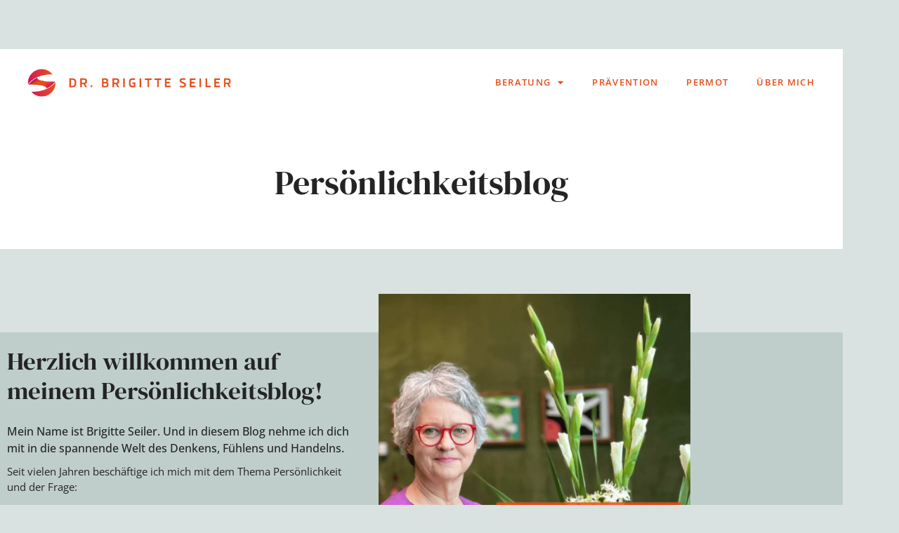

--- FILE ---
content_type: text/html; charset=UTF-8
request_url: https://brigitteseiler.de/personlichkeitsblog/
body_size: 25441
content:
<!doctype html>
<html lang="de">
<head>
	<meta charset="UTF-8">
	<meta name="viewport" content="width=device-width, initial-scale=1">
	<link rel="profile" href="https://gmpg.org/xfn/11">
	<meta name='robots' content='index, follow, max-image-preview:large, max-snippet:-1, max-video-preview:-1' />

	<!-- This site is optimized with the Yoast SEO plugin v26.7 - https://yoast.com/wordpress/plugins/seo/ -->
	<style type='text/css'></style><title>Persönlichkeitsblog -</title>
	<meta name="description" content="In meinem % Persönlichkeitsblog stelle dich dir meine Expertise aus vielen Jahren Wissenschaft, Beratung und Therapie zur Verfügung." />
	<link rel="canonical" href="https://brigitteseiler.de/personlichkeitsblog/" />
	<meta property="og:locale" content="de_DE" />
	<meta property="og:type" content="article" />
	<meta property="og:title" content="Persönlichkeitsblog -" />
	<meta property="og:description" content="In meinem % Persönlichkeitsblog stelle dich dir meine Expertise aus vielen Jahren Wissenschaft, Beratung und Therapie zur Verfügung." />
	<meta property="og:url" content="https://brigitteseiler.de/personlichkeitsblog/" />
	<meta property="article:publisher" content="https://www.facebook.com/profile.php?id=100070062405332" />
	<meta property="article:modified_time" content="2026-01-14T14:44:18+00:00" />
	<meta property="og:image" content="https://brigitteseiler.de/wp-content/uploads/2023/03/Mein-Persoenlichkeitsblog-webp.webp" />
	<meta property="og:image:width" content="1080" />
	<meta property="og:image:height" content="1080" />
	<meta property="og:image:type" content="image/webp" />
	<meta name="twitter:card" content="summary_large_image" />
	<meta name="twitter:label1" content="Geschätzte Lesezeit" />
	<meta name="twitter:data1" content="7 Minuten" />
	<script type="application/ld+json" class="yoast-schema-graph">{"@context":"https://schema.org","@graph":[{"@type":"WebPage","@id":"https://brigitteseiler.de/personlichkeitsblog/","url":"https://brigitteseiler.de/personlichkeitsblog/","name":"Persönlichkeitsblog -","isPartOf":{"@id":"https://brigitteseiler.de/#website"},"primaryImageOfPage":{"@id":"https://brigitteseiler.de/personlichkeitsblog/#primaryimage"},"image":{"@id":"https://brigitteseiler.de/personlichkeitsblog/#primaryimage"},"thumbnailUrl":"https://brigitteseiler.de/wp-content/uploads/2023/03/Mein-Persoenlichkeitsblog-webp.webp","datePublished":"2023-03-08T15:20:20+00:00","dateModified":"2026-01-14T14:44:18+00:00","description":"In meinem % Persönlichkeitsblog stelle dich dir meine Expertise aus vielen Jahren Wissenschaft, Beratung und Therapie zur Verfügung.","breadcrumb":{"@id":"https://brigitteseiler.de/personlichkeitsblog/#breadcrumb"},"inLanguage":"de","potentialAction":[{"@type":"ReadAction","target":["https://brigitteseiler.de/personlichkeitsblog/"]}]},{"@type":"ImageObject","inLanguage":"de","@id":"https://brigitteseiler.de/personlichkeitsblog/#primaryimage","url":"https://brigitteseiler.de/wp-content/uploads/2023/03/Mein-Persoenlichkeitsblog-webp.webp","contentUrl":"https://brigitteseiler.de/wp-content/uploads/2023/03/Mein-Persoenlichkeitsblog-webp.webp","width":1080,"height":1080,"caption":"Mein Persönlichkeitsblog. Alles rund ums Thema Persönlichkeit. Damit du dich und andere noch besser verstehtst."},{"@type":"BreadcrumbList","@id":"https://brigitteseiler.de/personlichkeitsblog/#breadcrumb","itemListElement":[{"@type":"ListItem","position":1,"name":"Startseite","item":"https://brigitteseiler.de/"},{"@type":"ListItem","position":2,"name":"Persönlichkeitsblog"}]},{"@type":"WebSite","@id":"https://brigitteseiler.de/#website","url":"https://brigitteseiler.de/","name":"Persönlichkeit wahrnehmen, verstehen und stärken","description":"","publisher":{"@id":"https://brigitteseiler.de/#/schema/person/8915d74b66d2b8199bd4fa81a4517236"},"potentialAction":[{"@type":"SearchAction","target":{"@type":"EntryPoint","urlTemplate":"https://brigitteseiler.de/?s={search_term_string}"},"query-input":{"@type":"PropertyValueSpecification","valueRequired":true,"valueName":"search_term_string"}}],"inLanguage":"de"},{"@type":["Person","Organization"],"@id":"https://brigitteseiler.de/#/schema/person/8915d74b66d2b8199bd4fa81a4517236","name":"Dr. phil. Brigitte Seiler","image":{"@type":"ImageObject","inLanguage":"de","@id":"https://brigitteseiler.de/#/schema/person/image/","url":"https://brigitteseiler.de/wp-content/uploads/2021/02/Seiler-logo-web.gif","contentUrl":"https://brigitteseiler.de/wp-content/uploads/2021/02/Seiler-logo-web.gif","width":2000,"height":892,"caption":"Dr. phil. Brigitte Seiler"},"logo":{"@id":"https://brigitteseiler.de/#/schema/person/image/"},"sameAs":["https://brigitteseiler.de","https://www.facebook.com/profile.php?id=100070062405332","https://www.linkedin.com/in/brigitte-seiler/"]}]}</script>
	<!-- / Yoast SEO plugin. -->


<link rel='dns-prefetch' href='//cdn.usefathom.com' />
<link rel="alternate" type="application/rss+xml" title=" &raquo; Feed" href="https://brigitteseiler.de/feed/" />
<link rel="alternate" type="application/rss+xml" title=" &raquo; Kommentar-Feed" href="https://brigitteseiler.de/comments/feed/" />
<link rel="alternate" title="oEmbed (JSON)" type="application/json+oembed" href="https://brigitteseiler.de/wp-json/oembed/1.0/embed?url=https%3A%2F%2Fbrigitteseiler.de%2Fpersonlichkeitsblog%2F" />
<link rel="alternate" title="oEmbed (XML)" type="text/xml+oembed" href="https://brigitteseiler.de/wp-json/oembed/1.0/embed?url=https%3A%2F%2Fbrigitteseiler.de%2Fpersonlichkeitsblog%2F&#038;format=xml" />
<style id='wp-img-auto-sizes-contain-inline-css'>
img:is([sizes=auto i],[sizes^="auto," i]){contain-intrinsic-size:3000px 1500px}
/*# sourceURL=wp-img-auto-sizes-contain-inline-css */
</style>
<style id='global-styles-inline-css'>
:root{--wp--preset--aspect-ratio--square: 1;--wp--preset--aspect-ratio--4-3: 4/3;--wp--preset--aspect-ratio--3-4: 3/4;--wp--preset--aspect-ratio--3-2: 3/2;--wp--preset--aspect-ratio--2-3: 2/3;--wp--preset--aspect-ratio--16-9: 16/9;--wp--preset--aspect-ratio--9-16: 9/16;--wp--preset--color--black: #000000;--wp--preset--color--cyan-bluish-gray: #abb8c3;--wp--preset--color--white: #ffffff;--wp--preset--color--pale-pink: #f78da7;--wp--preset--color--vivid-red: #cf2e2e;--wp--preset--color--luminous-vivid-orange: #ff6900;--wp--preset--color--luminous-vivid-amber: #fcb900;--wp--preset--color--light-green-cyan: #7bdcb5;--wp--preset--color--vivid-green-cyan: #00d084;--wp--preset--color--pale-cyan-blue: #8ed1fc;--wp--preset--color--vivid-cyan-blue: #0693e3;--wp--preset--color--vivid-purple: #9b51e0;--wp--preset--gradient--vivid-cyan-blue-to-vivid-purple: linear-gradient(135deg,rgb(6,147,227) 0%,rgb(155,81,224) 100%);--wp--preset--gradient--light-green-cyan-to-vivid-green-cyan: linear-gradient(135deg,rgb(122,220,180) 0%,rgb(0,208,130) 100%);--wp--preset--gradient--luminous-vivid-amber-to-luminous-vivid-orange: linear-gradient(135deg,rgb(252,185,0) 0%,rgb(255,105,0) 100%);--wp--preset--gradient--luminous-vivid-orange-to-vivid-red: linear-gradient(135deg,rgb(255,105,0) 0%,rgb(207,46,46) 100%);--wp--preset--gradient--very-light-gray-to-cyan-bluish-gray: linear-gradient(135deg,rgb(238,238,238) 0%,rgb(169,184,195) 100%);--wp--preset--gradient--cool-to-warm-spectrum: linear-gradient(135deg,rgb(74,234,220) 0%,rgb(151,120,209) 20%,rgb(207,42,186) 40%,rgb(238,44,130) 60%,rgb(251,105,98) 80%,rgb(254,248,76) 100%);--wp--preset--gradient--blush-light-purple: linear-gradient(135deg,rgb(255,206,236) 0%,rgb(152,150,240) 100%);--wp--preset--gradient--blush-bordeaux: linear-gradient(135deg,rgb(254,205,165) 0%,rgb(254,45,45) 50%,rgb(107,0,62) 100%);--wp--preset--gradient--luminous-dusk: linear-gradient(135deg,rgb(255,203,112) 0%,rgb(199,81,192) 50%,rgb(65,88,208) 100%);--wp--preset--gradient--pale-ocean: linear-gradient(135deg,rgb(255,245,203) 0%,rgb(182,227,212) 50%,rgb(51,167,181) 100%);--wp--preset--gradient--electric-grass: linear-gradient(135deg,rgb(202,248,128) 0%,rgb(113,206,126) 100%);--wp--preset--gradient--midnight: linear-gradient(135deg,rgb(2,3,129) 0%,rgb(40,116,252) 100%);--wp--preset--font-size--small: 13px;--wp--preset--font-size--medium: 20px;--wp--preset--font-size--large: 36px;--wp--preset--font-size--x-large: 42px;--wp--preset--spacing--20: 0.44rem;--wp--preset--spacing--30: 0.67rem;--wp--preset--spacing--40: 1rem;--wp--preset--spacing--50: 1.5rem;--wp--preset--spacing--60: 2.25rem;--wp--preset--spacing--70: 3.38rem;--wp--preset--spacing--80: 5.06rem;--wp--preset--shadow--natural: 6px 6px 9px rgba(0, 0, 0, 0.2);--wp--preset--shadow--deep: 12px 12px 50px rgba(0, 0, 0, 0.4);--wp--preset--shadow--sharp: 6px 6px 0px rgba(0, 0, 0, 0.2);--wp--preset--shadow--outlined: 6px 6px 0px -3px rgb(255, 255, 255), 6px 6px rgb(0, 0, 0);--wp--preset--shadow--crisp: 6px 6px 0px rgb(0, 0, 0);}:root { --wp--style--global--content-size: 800px;--wp--style--global--wide-size: 1200px; }:where(body) { margin: 0; }.wp-site-blocks > .alignleft { float: left; margin-right: 2em; }.wp-site-blocks > .alignright { float: right; margin-left: 2em; }.wp-site-blocks > .aligncenter { justify-content: center; margin-left: auto; margin-right: auto; }:where(.wp-site-blocks) > * { margin-block-start: 24px; margin-block-end: 0; }:where(.wp-site-blocks) > :first-child { margin-block-start: 0; }:where(.wp-site-blocks) > :last-child { margin-block-end: 0; }:root { --wp--style--block-gap: 24px; }:root :where(.is-layout-flow) > :first-child{margin-block-start: 0;}:root :where(.is-layout-flow) > :last-child{margin-block-end: 0;}:root :where(.is-layout-flow) > *{margin-block-start: 24px;margin-block-end: 0;}:root :where(.is-layout-constrained) > :first-child{margin-block-start: 0;}:root :where(.is-layout-constrained) > :last-child{margin-block-end: 0;}:root :where(.is-layout-constrained) > *{margin-block-start: 24px;margin-block-end: 0;}:root :where(.is-layout-flex){gap: 24px;}:root :where(.is-layout-grid){gap: 24px;}.is-layout-flow > .alignleft{float: left;margin-inline-start: 0;margin-inline-end: 2em;}.is-layout-flow > .alignright{float: right;margin-inline-start: 2em;margin-inline-end: 0;}.is-layout-flow > .aligncenter{margin-left: auto !important;margin-right: auto !important;}.is-layout-constrained > .alignleft{float: left;margin-inline-start: 0;margin-inline-end: 2em;}.is-layout-constrained > .alignright{float: right;margin-inline-start: 2em;margin-inline-end: 0;}.is-layout-constrained > .aligncenter{margin-left: auto !important;margin-right: auto !important;}.is-layout-constrained > :where(:not(.alignleft):not(.alignright):not(.alignfull)){max-width: var(--wp--style--global--content-size);margin-left: auto !important;margin-right: auto !important;}.is-layout-constrained > .alignwide{max-width: var(--wp--style--global--wide-size);}body .is-layout-flex{display: flex;}.is-layout-flex{flex-wrap: wrap;align-items: center;}.is-layout-flex > :is(*, div){margin: 0;}body .is-layout-grid{display: grid;}.is-layout-grid > :is(*, div){margin: 0;}body{padding-top: 0px;padding-right: 0px;padding-bottom: 0px;padding-left: 0px;}a:where(:not(.wp-element-button)){text-decoration: underline;}:root :where(.wp-element-button, .wp-block-button__link){background-color: #32373c;border-width: 0;color: #fff;font-family: inherit;font-size: inherit;font-style: inherit;font-weight: inherit;letter-spacing: inherit;line-height: inherit;padding-top: calc(0.667em + 2px);padding-right: calc(1.333em + 2px);padding-bottom: calc(0.667em + 2px);padding-left: calc(1.333em + 2px);text-decoration: none;text-transform: inherit;}.has-black-color{color: var(--wp--preset--color--black) !important;}.has-cyan-bluish-gray-color{color: var(--wp--preset--color--cyan-bluish-gray) !important;}.has-white-color{color: var(--wp--preset--color--white) !important;}.has-pale-pink-color{color: var(--wp--preset--color--pale-pink) !important;}.has-vivid-red-color{color: var(--wp--preset--color--vivid-red) !important;}.has-luminous-vivid-orange-color{color: var(--wp--preset--color--luminous-vivid-orange) !important;}.has-luminous-vivid-amber-color{color: var(--wp--preset--color--luminous-vivid-amber) !important;}.has-light-green-cyan-color{color: var(--wp--preset--color--light-green-cyan) !important;}.has-vivid-green-cyan-color{color: var(--wp--preset--color--vivid-green-cyan) !important;}.has-pale-cyan-blue-color{color: var(--wp--preset--color--pale-cyan-blue) !important;}.has-vivid-cyan-blue-color{color: var(--wp--preset--color--vivid-cyan-blue) !important;}.has-vivid-purple-color{color: var(--wp--preset--color--vivid-purple) !important;}.has-black-background-color{background-color: var(--wp--preset--color--black) !important;}.has-cyan-bluish-gray-background-color{background-color: var(--wp--preset--color--cyan-bluish-gray) !important;}.has-white-background-color{background-color: var(--wp--preset--color--white) !important;}.has-pale-pink-background-color{background-color: var(--wp--preset--color--pale-pink) !important;}.has-vivid-red-background-color{background-color: var(--wp--preset--color--vivid-red) !important;}.has-luminous-vivid-orange-background-color{background-color: var(--wp--preset--color--luminous-vivid-orange) !important;}.has-luminous-vivid-amber-background-color{background-color: var(--wp--preset--color--luminous-vivid-amber) !important;}.has-light-green-cyan-background-color{background-color: var(--wp--preset--color--light-green-cyan) !important;}.has-vivid-green-cyan-background-color{background-color: var(--wp--preset--color--vivid-green-cyan) !important;}.has-pale-cyan-blue-background-color{background-color: var(--wp--preset--color--pale-cyan-blue) !important;}.has-vivid-cyan-blue-background-color{background-color: var(--wp--preset--color--vivid-cyan-blue) !important;}.has-vivid-purple-background-color{background-color: var(--wp--preset--color--vivid-purple) !important;}.has-black-border-color{border-color: var(--wp--preset--color--black) !important;}.has-cyan-bluish-gray-border-color{border-color: var(--wp--preset--color--cyan-bluish-gray) !important;}.has-white-border-color{border-color: var(--wp--preset--color--white) !important;}.has-pale-pink-border-color{border-color: var(--wp--preset--color--pale-pink) !important;}.has-vivid-red-border-color{border-color: var(--wp--preset--color--vivid-red) !important;}.has-luminous-vivid-orange-border-color{border-color: var(--wp--preset--color--luminous-vivid-orange) !important;}.has-luminous-vivid-amber-border-color{border-color: var(--wp--preset--color--luminous-vivid-amber) !important;}.has-light-green-cyan-border-color{border-color: var(--wp--preset--color--light-green-cyan) !important;}.has-vivid-green-cyan-border-color{border-color: var(--wp--preset--color--vivid-green-cyan) !important;}.has-pale-cyan-blue-border-color{border-color: var(--wp--preset--color--pale-cyan-blue) !important;}.has-vivid-cyan-blue-border-color{border-color: var(--wp--preset--color--vivid-cyan-blue) !important;}.has-vivid-purple-border-color{border-color: var(--wp--preset--color--vivid-purple) !important;}.has-vivid-cyan-blue-to-vivid-purple-gradient-background{background: var(--wp--preset--gradient--vivid-cyan-blue-to-vivid-purple) !important;}.has-light-green-cyan-to-vivid-green-cyan-gradient-background{background: var(--wp--preset--gradient--light-green-cyan-to-vivid-green-cyan) !important;}.has-luminous-vivid-amber-to-luminous-vivid-orange-gradient-background{background: var(--wp--preset--gradient--luminous-vivid-amber-to-luminous-vivid-orange) !important;}.has-luminous-vivid-orange-to-vivid-red-gradient-background{background: var(--wp--preset--gradient--luminous-vivid-orange-to-vivid-red) !important;}.has-very-light-gray-to-cyan-bluish-gray-gradient-background{background: var(--wp--preset--gradient--very-light-gray-to-cyan-bluish-gray) !important;}.has-cool-to-warm-spectrum-gradient-background{background: var(--wp--preset--gradient--cool-to-warm-spectrum) !important;}.has-blush-light-purple-gradient-background{background: var(--wp--preset--gradient--blush-light-purple) !important;}.has-blush-bordeaux-gradient-background{background: var(--wp--preset--gradient--blush-bordeaux) !important;}.has-luminous-dusk-gradient-background{background: var(--wp--preset--gradient--luminous-dusk) !important;}.has-pale-ocean-gradient-background{background: var(--wp--preset--gradient--pale-ocean) !important;}.has-electric-grass-gradient-background{background: var(--wp--preset--gradient--electric-grass) !important;}.has-midnight-gradient-background{background: var(--wp--preset--gradient--midnight) !important;}.has-small-font-size{font-size: var(--wp--preset--font-size--small) !important;}.has-medium-font-size{font-size: var(--wp--preset--font-size--medium) !important;}.has-large-font-size{font-size: var(--wp--preset--font-size--large) !important;}.has-x-large-font-size{font-size: var(--wp--preset--font-size--x-large) !important;}
:root :where(.wp-block-pullquote){font-size: 1.5em;line-height: 1.6;}
/*# sourceURL=global-styles-inline-css */
</style>
<link rel='stylesheet' id='hello-elementor-css' href='https://brigitteseiler.de/wp-content/cache/wmac/css/wmac_single_af4b9638d69957103dc5ea259563873e.css' media='all' />
<link rel='stylesheet' id='hello-elementor-theme-style-css' href='https://brigitteseiler.de/wp-content/cache/wmac/css/wmac_single_a480d2bf8c523da1c15b272e519f33f2.css' media='all' />
<link rel='stylesheet' id='hello-elementor-header-footer-css' href='https://brigitteseiler.de/wp-content/cache/wmac/css/wmac_single_86dbb47955bb9db9c74abc72efb0c6f6.css' media='all' />
<link rel='stylesheet' id='elementor-frontend-css' href='https://brigitteseiler.de/wp-content/plugins/elementor/assets/css/frontend.min.css' media='all' />
<link rel='stylesheet' id='widget-heading-css' href='https://brigitteseiler.de/wp-content/plugins/elementor/assets/css/widget-heading.min.css' media='all' />
<link rel='stylesheet' id='e-popup-css' href='https://brigitteseiler.de/wp-content/plugins/elementor-pro/assets/css/conditionals/popup.min.css' media='all' />
<link rel='stylesheet' id='elementor-icons-css' href='https://brigitteseiler.de/wp-content/plugins/elementor/assets/lib/eicons/css/elementor-icons.min.css' media='all' />
<link rel='stylesheet' id='elementor-post-7-css' href='https://brigitteseiler.de/wp-content/cache/wmac/css/wmac_single_91604ab1607274702b65d41f8555c65a.css' media='all' />
<link rel='stylesheet' id='widget-image-css' href='https://brigitteseiler.de/wp-content/plugins/elementor/assets/css/widget-image.min.css' media='all' />
<link rel='stylesheet' id='widget-nav-menu-css' href='https://brigitteseiler.de/wp-content/plugins/elementor-pro/assets/css/widget-nav-menu.min.css' media='all' />
<link rel='stylesheet' id='e-animation-grow-css' href='https://brigitteseiler.de/wp-content/plugins/elementor/assets/lib/animations/styles/e-animation-grow.min.css' media='all' />
<link rel='stylesheet' id='widget-posts-css' href='https://brigitteseiler.de/wp-content/plugins/elementor-pro/assets/css/widget-posts.min.css' media='all' />
<link rel='stylesheet' id='elementor-post-5917-css' href='https://brigitteseiler.de/wp-content/cache/wmac/css/wmac_single_baa65075c9436d04136554c07a4d7062.css' media='all' />
<link rel='stylesheet' id='elementor-post-2480-css' href='https://brigitteseiler.de/wp-content/cache/wmac/css/wmac_single_f283a6f5ba2cfc0d37c2633c4d0ee947.css' media='all' />
<link rel='stylesheet' id='borlabs-cookie-custom-css' href='https://brigitteseiler.de/wp-content/cache/wmac/css/wmac_single_f484d140bcaafc72befeb02fb0046885.css' media='all' />
<link rel='stylesheet' id='sib-front-css-css' href='https://brigitteseiler.de/wp-content/cache/wmac/css/wmac_single_af1456e33d7180e00002f436e794138b.css' media='all' />
<link rel='stylesheet' id='elementor-gf-local-dmserifdisplay-css' href='https://brigitteseiler.de/wp-content/cache/wmac/css/wmac_single_9b9c62c3d497f6e009ba390423519af1.css' media='all' />
<link rel='stylesheet' id='elementor-gf-local-opensans-css' href='https://brigitteseiler.de/wp-content/cache/wmac/css/wmac_single_7057329e388128181780114420490bc8.css' media='all' />
<link rel='stylesheet' id='elementor-gf-local-roboto-css' href='https://brigitteseiler.de/wp-content/cache/wmac/css/wmac_single_941c4805939a957d931eeb86b3c8d460.css' media='all' />
<link rel='stylesheet' id='elementor-icons-shared-0-css' href='https://brigitteseiler.de/wp-content/plugins/elementor/assets/lib/font-awesome/css/fontawesome.min.css' media='all' />
<link rel='stylesheet' id='elementor-icons-fa-solid-css' href='https://brigitteseiler.de/wp-content/plugins/elementor/assets/lib/font-awesome/css/solid.min.css' media='all' />
<script src="https://cdn.usefathom.com/script.js" id="fathom-snippet-js" defer data-wp-strategy="defer" data-site="MVJREKXR"   data-no-minify></script>
<script src="https://brigitteseiler.de/wp-includes/js/jquery/jquery.min.js?ver=3.7.1" id="jquery-core-js"></script>
<script src="https://brigitteseiler.de/wp-includes/js/jquery/jquery-migrate.min.js?ver=3.4.1" id="jquery-migrate-js"></script>
<script data-no-optimize="1" data-no-minify="1" data-cfasync="false" src="https://brigitteseiler.de/wp-content/cache/wmac/js/wmac_single_4d191f9f0123f8ce85be97aa3036eaa7.js?ver=3.3.23-56" id="borlabs-cookie-config-js"></script>
<script id="sib-front-js-js-extra">
var sibErrMsg = {"invalidMail":"Please fill out valid email address","requiredField":"Please fill out required fields","invalidDateFormat":"Please fill out valid date format","invalidSMSFormat":"Please fill out valid phone number"};
var ajax_sib_front_object = {"ajax_url":"https://brigitteseiler.de/wp-admin/admin-ajax.php","ajax_nonce":"742d61abd6","flag_url":"https://brigitteseiler.de/wp-content/plugins/mailin/img/flags/"};
//# sourceURL=sib-front-js-js-extra
</script>
<script src="https://brigitteseiler.de/wp-content/cache/wmac/js/wmac_single_84e18e27eece4754ccb51cd2b604c6b5.js?ver=1768458929" id="sib-front-js-js"></script>
<link rel="https://api.w.org/" href="https://brigitteseiler.de/wp-json/" /><link rel="alternate" title="JSON" type="application/json" href="https://brigitteseiler.de/wp-json/wp/v2/pages/5917" /><meta name="generator" content="WordPress 6.9" />
<meta name="generator" content="Elementor 3.34.1; features: additional_custom_breakpoints; settings: css_print_method-external, google_font-enabled, font_display-block">
<meta name="google-site-verification" content="cTihcX_B6eyGLLht-z0BZGgjuLUGT1Z5_qNt1HkEhXc" />
<!-- Fathom - beautiful, simple website analytics -->
<script src="https://cdn.usefathom.com/script.js" data-site="MVJREKXR" defer></script>
<!-- / Fathom --> 
			<style>
				.e-con.e-parent:nth-of-type(n+4):not(.e-lazyloaded):not(.e-no-lazyload),
				.e-con.e-parent:nth-of-type(n+4):not(.e-lazyloaded):not(.e-no-lazyload) * {
					background-image: none !important;
				}
				@media screen and (max-height: 1024px) {
					.e-con.e-parent:nth-of-type(n+3):not(.e-lazyloaded):not(.e-no-lazyload),
					.e-con.e-parent:nth-of-type(n+3):not(.e-lazyloaded):not(.e-no-lazyload) * {
						background-image: none !important;
					}
				}
				@media screen and (max-height: 640px) {
					.e-con.e-parent:nth-of-type(n+2):not(.e-lazyloaded):not(.e-no-lazyload),
					.e-con.e-parent:nth-of-type(n+2):not(.e-lazyloaded):not(.e-no-lazyload) * {
						background-image: none !important;
					}
				}
			</style>
			<link rel="icon" href="https://brigitteseiler.de/wp-content/uploads/2021/01/Logo-iso-web-150x150.jpg" sizes="32x32" />
<link rel="icon" href="https://brigitteseiler.de/wp-content/uploads/2021/01/Logo-iso-web.jpg" sizes="192x192" />
<link rel="apple-touch-icon" href="https://brigitteseiler.de/wp-content/uploads/2021/01/Logo-iso-web.jpg" />
<meta name="msapplication-TileImage" content="https://brigitteseiler.de/wp-content/uploads/2021/01/Logo-iso-web.jpg" />
</head>
<body data-rsssl=1 class="wp-singular page-template-default page page-id-5917 wp-embed-responsive wp-theme-hello-elementor hello-elementor-default elementor-default elementor-kit-7 elementor-page elementor-page-5917">


<a class="skip-link screen-reader-text" href="#content">Zum Inhalt springen</a>


<header id="site-header" class="site-header">

	<div class="site-branding">
			</div>

	</header>

<main id="content" class="site-main post-5917 page type-page status-publish has-post-thumbnail hentry">

	
	<div class="page-content">
				<div data-elementor-type="wp-page" data-elementor-id="5917" class="elementor elementor-5917" data-elementor-post-type="page">
						<section class="elementor-section elementor-top-section elementor-element elementor-element-7f0a31e9 elementor-section-boxed elementor-section-height-default elementor-section-height-default" data-id="7f0a31e9" data-element_type="section">
						<div class="elementor-container elementor-column-gap-default">
					<div class="elementor-column elementor-col-100 elementor-top-column elementor-element elementor-element-7e43ba42" data-id="7e43ba42" data-element_type="column" data-settings="{&quot;background_background&quot;:&quot;classic&quot;}">
			<div class="elementor-widget-wrap elementor-element-populated">
						<section class="elementor-section elementor-inner-section elementor-element elementor-element-4e2fb282 elementor-section-boxed elementor-section-height-default elementor-section-height-default" data-id="4e2fb282" data-element_type="section">
						<div class="elementor-container elementor-column-gap-default">
					<div class="elementor-column elementor-col-50 elementor-inner-column elementor-element elementor-element-435e424f" data-id="435e424f" data-element_type="column">
			<div class="elementor-widget-wrap elementor-element-populated">
						<div class="elementor-element elementor-element-100c410a elementor-widget elementor-widget-image" data-id="100c410a" data-element_type="widget" data-widget_type="image.default">
				<div class="elementor-widget-container">
															<img fetchpriority="high" decoding="async" width="800" height="192" src="https://brigitteseiler.de/wp-content/uploads/2021/12/Seiler-Permot-Logo-4c-breit-1024x246.png" class="attachment-large size-large wp-image-1326" alt="Professionelle psychotherapienahe Beratung und Supervision" srcset="https://brigitteseiler.de/wp-content/uploads/2021/12/Seiler-Permot-Logo-4c-breit-1024x246.png 1024w, https://brigitteseiler.de/wp-content/uploads/2021/12/Seiler-Permot-Logo-4c-breit-300x72.png 300w, https://brigitteseiler.de/wp-content/uploads/2021/12/Seiler-Permot-Logo-4c-breit-768x184.png 768w, https://brigitteseiler.de/wp-content/uploads/2021/12/Seiler-Permot-Logo-4c-breit-1536x369.png 1536w, https://brigitteseiler.de/wp-content/uploads/2021/12/Seiler-Permot-Logo-4c-breit-2048x492.png 2048w, https://brigitteseiler.de/wp-content/uploads/2021/12/elementor/thumbs/Seiler-Permot-Logo-4c-breit-plymnze4hcma8877kv88z4b5rpu15txpbh2pvcm6h6.png 1w" sizes="(max-width: 800px) 100vw, 800px" title="Persönlichkeitsblog" />															</div>
				</div>
					</div>
		</div>
				<div class="elementor-column elementor-col-50 elementor-inner-column elementor-element elementor-element-4f70ca25" data-id="4f70ca25" data-element_type="column">
			<div class="elementor-widget-wrap elementor-element-populated">
						<div class="elementor-element elementor-element-2a6beaa2 elementor-nav-menu__align-end elementor-nav-menu--dropdown-mobile elementor-nav-menu--stretch elementor-nav-menu__text-align-center elementor-nav-menu--toggle elementor-nav-menu--burger elementor-widget elementor-widget-nav-menu" data-id="2a6beaa2" data-element_type="widget" data-settings="{&quot;full_width&quot;:&quot;stretch&quot;,&quot;layout&quot;:&quot;horizontal&quot;,&quot;submenu_icon&quot;:{&quot;value&quot;:&quot;&lt;i class=\&quot;fas fa-caret-down\&quot; aria-hidden=\&quot;true\&quot;&gt;&lt;\/i&gt;&quot;,&quot;library&quot;:&quot;fa-solid&quot;},&quot;toggle&quot;:&quot;burger&quot;}" data-widget_type="nav-menu.default">
				<div class="elementor-widget-container">
								<nav aria-label="Menü" class="elementor-nav-menu--main elementor-nav-menu__container elementor-nav-menu--layout-horizontal e--pointer-none">
				<ul id="menu-1-2a6beaa2" class="elementor-nav-menu"><li class="menu-item menu-item-type-post_type menu-item-object-page menu-item-has-children menu-item-9288"><a href="https://brigitteseiler.de/beratung/" class="elementor-item">Beratung</a>
<ul class="sub-menu elementor-nav-menu--dropdown">
	<li class="menu-item menu-item-type-post_type menu-item-object-page menu-item-9285"><a href="https://brigitteseiler.de/beratung/gespraechsgruppe/" class="elementor-sub-item">Gesprächsgruppe</a></li>
	<li class="menu-item menu-item-type-post_type menu-item-object-page menu-item-9287"><a href="https://brigitteseiler.de/beratung/lebensstilanalyse/" class="elementor-sub-item">Lebensstilanalyse</a></li>
	<li class="menu-item menu-item-type-post_type menu-item-object-page menu-item-9367"><a href="https://brigitteseiler.de/beratung/burnout/" class="elementor-sub-item">Burnout</a></li>
</ul>
</li>
<li class="menu-item menu-item-type-post_type menu-item-object-page menu-item-9284"><a href="https://brigitteseiler.de/praevention/" class="elementor-item">Prävention</a></li>
<li class="menu-item menu-item-type-post_type menu-item-object-page menu-item-9286"><a href="https://brigitteseiler.de/permot/" class="elementor-item">permOt</a></li>
<li class="menu-item menu-item-type-post_type menu-item-object-page menu-item-9289"><a href="https://brigitteseiler.de/ueber_mich/" class="elementor-item">Über mich</a></li>
</ul>			</nav>
					<div class="elementor-menu-toggle" role="button" tabindex="0" aria-label="Menü Umschalter" aria-expanded="false">
			<i aria-hidden="true" role="presentation" class="elementor-menu-toggle__icon--open eicon-menu-bar"></i><i aria-hidden="true" role="presentation" class="elementor-menu-toggle__icon--close eicon-close"></i>		</div>
					<nav class="elementor-nav-menu--dropdown elementor-nav-menu__container" aria-hidden="true">
				<ul id="menu-2-2a6beaa2" class="elementor-nav-menu"><li class="menu-item menu-item-type-post_type menu-item-object-page menu-item-has-children menu-item-9288"><a href="https://brigitteseiler.de/beratung/" class="elementor-item" tabindex="-1">Beratung</a>
<ul class="sub-menu elementor-nav-menu--dropdown">
	<li class="menu-item menu-item-type-post_type menu-item-object-page menu-item-9285"><a href="https://brigitteseiler.de/beratung/gespraechsgruppe/" class="elementor-sub-item" tabindex="-1">Gesprächsgruppe</a></li>
	<li class="menu-item menu-item-type-post_type menu-item-object-page menu-item-9287"><a href="https://brigitteseiler.de/beratung/lebensstilanalyse/" class="elementor-sub-item" tabindex="-1">Lebensstilanalyse</a></li>
	<li class="menu-item menu-item-type-post_type menu-item-object-page menu-item-9367"><a href="https://brigitteseiler.de/beratung/burnout/" class="elementor-sub-item" tabindex="-1">Burnout</a></li>
</ul>
</li>
<li class="menu-item menu-item-type-post_type menu-item-object-page menu-item-9284"><a href="https://brigitteseiler.de/praevention/" class="elementor-item" tabindex="-1">Prävention</a></li>
<li class="menu-item menu-item-type-post_type menu-item-object-page menu-item-9286"><a href="https://brigitteseiler.de/permot/" class="elementor-item" tabindex="-1">permOt</a></li>
<li class="menu-item menu-item-type-post_type menu-item-object-page menu-item-9289"><a href="https://brigitteseiler.de/ueber_mich/" class="elementor-item" tabindex="-1">Über mich</a></li>
</ul>			</nav>
						</div>
				</div>
					</div>
		</div>
					</div>
		</section>
					</div>
		</div>
					</div>
		</section>
				<section class="elementor-section elementor-top-section elementor-element elementor-element-bab6868 elementor-section-boxed elementor-section-height-default elementor-section-height-default" data-id="bab6868" data-element_type="section">
							<div class="elementor-background-overlay"></div>
							<div class="elementor-container elementor-column-gap-default">
					<div class="elementor-column elementor-col-100 elementor-top-column elementor-element elementor-element-bcd9fe5" data-id="bcd9fe5" data-element_type="column" data-settings="{&quot;background_background&quot;:&quot;classic&quot;}">
			<div class="elementor-widget-wrap elementor-element-populated">
						<div class="elementor-element elementor-element-d19d9bf elementor-widget elementor-widget-heading" data-id="d19d9bf" data-element_type="widget" data-widget_type="heading.default">
				<div class="elementor-widget-container">
					<h2 class="elementor-heading-title elementor-size-default">Persönlichkeitsblog</h2>				</div>
				</div>
					</div>
		</div>
					</div>
		</section>
				<section class="elementor-section elementor-top-section elementor-element elementor-element-77ea0af elementor-section-boxed elementor-section-height-default elementor-section-height-default" data-id="77ea0af" data-element_type="section">
						<div class="elementor-container elementor-column-gap-default">
					<div class="elementor-column elementor-col-100 elementor-top-column elementor-element elementor-element-253c1ae3" data-id="253c1ae3" data-element_type="column" data-settings="{&quot;background_background&quot;:&quot;classic&quot;}">
			<div class="elementor-widget-wrap elementor-element-populated">
						<section class="elementor-section elementor-inner-section elementor-element elementor-element-320a1982 elementor-reverse-mobile elementor-section-boxed elementor-section-height-default elementor-section-height-default" data-id="320a1982" data-element_type="section">
						<div class="elementor-container elementor-column-gap-default">
					<div class="elementor-column elementor-col-50 elementor-inner-column elementor-element elementor-element-24590f68" data-id="24590f68" data-element_type="column">
			<div class="elementor-widget-wrap elementor-element-populated">
						<div class="elementor-element elementor-element-447c3e29 elementor-widget elementor-widget-heading" data-id="447c3e29" data-element_type="widget" data-widget_type="heading.default">
				<div class="elementor-widget-container">
					<h2 class="elementor-heading-title elementor-size-default">Herzlich willkommen auf meinem Persönlichkeitsblog!</h2>				</div>
				</div>
				<div class="elementor-element elementor-element-6d6478c elementor-widget elementor-widget-heading" data-id="6d6478c" data-element_type="widget" data-widget_type="heading.default">
				<div class="elementor-widget-container">
					<h2 class="elementor-heading-title elementor-size-default">Mein Name ist Brigitte Seiler. Und in diesem Blog nehme ich dich mit in die spannende Welt des Denkens, Fühlens und Handelns.</h2>				</div>
				</div>
				<div class="elementor-element elementor-element-2e34f22f elementor-widget elementor-widget-text-editor" data-id="2e34f22f" data-element_type="widget" data-widget_type="text-editor.default">
				<div class="elementor-widget-container">
									<p>Seit vielen Jahren beschäftige ich mich mit dem Thema Persönlichkeit und der Frage:</p><ul><li>Wie ändern sich Menschen?</li><li>Was nimmt darauf Einfluss?</li><li>Welche Wirkfaktoren gibt es?</li><li>Wie kann ich diese gezielt nutzen, um bestimmte Förderprozesse zu unterstützen?</li></ul><div> </div><div>Ich habe zum Thema &#8218;Persönlichkeit&#8216; geforscht und ein Metamodell entwickelt, dass die <a href="https://link.springer.com/book/10.1007/978-3-658-21284-1" target="_blank" rel="noopener">Wirkfaktoren menschlicher Veränderungsprozesse</a> übersichtlich zusammenfasst: das ModiV (Modell interaktionaler Veränderungsprozesse).</div><p>Sie finden das dazugehörige Buch im Springer-Verlag.</p><p>Darüber hinaus habe ich &#8211; auch beeinflusst und begründet durch meine eigene Forschungstätigkeit &#8211; den <a href="https://permot.pro/" target="_blank" rel="noopener">Persönlichkeitsprofiler permOt </a>entwickelt.</p><p>Er hilft Ihnen und mir, Sie selbst und andere besser zu verstehen und Ihre aktuellen Fragestellungen zu klären.</p><p>Die umfassende Expertise, die ich mir über viele Jahre Tätigkeit in Wissenschaft, Beratung und Therapie erworben habe, stelle ich Ihnen gerne in meinem Persönlichkeitsblog zur Verfügung.</p><p>Ich hoffe und wünsche, Sie können für Ihren privaten und beruflichen Alltag profitieren. Und sollten Sie einen Themenwunsch haben: lassen Sie es mich gerne wissen!</p>								</div>
				</div>
				<div class="elementor-element elementor-element-cd5f9d7 elementor-widget elementor-widget-button" data-id="cd5f9d7" data-element_type="widget" data-widget_type="button.default">
				<div class="elementor-widget-container">
									<div class="elementor-button-wrapper">
					<a class="elementor-button elementor-button-link elementor-size-xs elementor-animation-grow" href="mailto:mail@brigitteseiler.de" target="_blank">
						<span class="elementor-button-content-wrapper">
									<span class="elementor-button-text">Mail mir</span>
					</span>
					</a>
				</div>
								</div>
				</div>
					</div>
		</div>
				<div class="elementor-column elementor-col-50 elementor-inner-column elementor-element elementor-element-9c69bea" data-id="9c69bea" data-element_type="column">
			<div class="elementor-widget-wrap elementor-element-populated">
						<div class="elementor-element elementor-element-55a47673 elementor-widget elementor-widget-image" data-id="55a47673" data-element_type="widget" data-widget_type="image.default">
				<div class="elementor-widget-container">
															<img decoding="async" width="800" height="800" src="https://brigitteseiler.de/wp-content/uploads/2023/03/Mein-Persoenlichkeitsblog-webp-1024x1024.webp" class="attachment-large size-large wp-image-5925" alt="Mein Persönlichkeitsblog. Alles rund ums Thema Persönlichkeit. Damit du dich und andere noch besser verstehtst." srcset="https://brigitteseiler.de/wp-content/uploads/2023/03/Mein-Persoenlichkeitsblog-webp-1024x1024.webp 1024w, https://brigitteseiler.de/wp-content/uploads/2023/03/Mein-Persoenlichkeitsblog-webp-300x300.webp 300w, https://brigitteseiler.de/wp-content/uploads/2023/03/Mein-Persoenlichkeitsblog-webp-150x150.webp 150w, https://brigitteseiler.de/wp-content/uploads/2023/03/Mein-Persoenlichkeitsblog-webp-768x768.webp 768w, https://brigitteseiler.de/wp-content/uploads/2023/03/Mein-Persoenlichkeitsblog-webp.webp 1080w" sizes="(max-width: 800px) 100vw, 800px" title="Persönlichkeitsblog" />															</div>
				</div>
					</div>
		</div>
					</div>
		</section>
					</div>
		</div>
					</div>
		</section>
				<section class="elementor-section elementor-top-section elementor-element elementor-element-0286884 elementor-section-boxed elementor-section-height-default elementor-section-height-default" data-id="0286884" data-element_type="section">
						<div class="elementor-container elementor-column-gap-default">
					<div class="elementor-column elementor-col-100 elementor-top-column elementor-element elementor-element-aa728f0" data-id="aa728f0" data-element_type="column" data-settings="{&quot;background_background&quot;:&quot;classic&quot;}">
			<div class="elementor-widget-wrap elementor-element-populated">
						<div class="elementor-element elementor-element-063f58d elementor-widget elementor-widget-heading" data-id="063f58d" data-element_type="widget" data-widget_type="heading.default">
				<div class="elementor-widget-container">
					<h2 class="elementor-heading-title elementor-size-default">Meine Blogbeiträge</h2>				</div>
				</div>
					</div>
		</div>
					</div>
		</section>
				<section class="elementor-section elementor-top-section elementor-element elementor-element-3cb544e elementor-section-boxed elementor-section-height-default elementor-section-height-default" data-id="3cb544e" data-element_type="section">
						<div class="elementor-container elementor-column-gap-default">
					<div class="elementor-column elementor-col-100 elementor-top-column elementor-element elementor-element-a64788c" data-id="a64788c" data-element_type="column">
			<div class="elementor-widget-wrap elementor-element-populated">
						<div class="elementor-element elementor-element-76d1f45 elementor-grid-3 elementor-grid-tablet-2 elementor-grid-mobile-1 elementor-posts--thumbnail-top elementor-card-shadow-yes elementor-posts__hover-gradient elementor-widget elementor-widget-posts" data-id="76d1f45" data-element_type="widget" data-settings="{&quot;cards_columns&quot;:&quot;3&quot;,&quot;cards_columns_tablet&quot;:&quot;2&quot;,&quot;cards_columns_mobile&quot;:&quot;1&quot;,&quot;cards_row_gap&quot;:{&quot;unit&quot;:&quot;px&quot;,&quot;size&quot;:35,&quot;sizes&quot;:[]},&quot;cards_row_gap_tablet&quot;:{&quot;unit&quot;:&quot;px&quot;,&quot;size&quot;:&quot;&quot;,&quot;sizes&quot;:[]},&quot;cards_row_gap_mobile&quot;:{&quot;unit&quot;:&quot;px&quot;,&quot;size&quot;:&quot;&quot;,&quot;sizes&quot;:[]}}" data-widget_type="posts.cards">
				<div class="elementor-widget-container">
							<div class="elementor-posts-container elementor-posts elementor-posts--skin-cards elementor-grid" role="list">
				<article class="elementor-post elementor-grid-item post-7373 post type-post status-publish format-standard has-post-thumbnail hentry category-persoenlichkeit-alltag tag-bgm tag-burnout tag-depression tag-fachkraeftemangel tag-fehlzeiten tag-krankheitsausfall tag-mitarbeiterbindung tag-mitarbeitergewinnung tag-psychischegesundheit" role="listitem">
			<div class="elementor-post__card">
				<a class="elementor-post__thumbnail__link" href="https://brigitteseiler.de/fuenf-stufen-der-praevention-psychischer-erkrankungen/" tabindex="-1" ><div class="elementor-post__thumbnail"><img decoding="async" width="1400" height="803" src="https://brigitteseiler.de/wp-content/uploads/2023/08/Blogbeitrag-5-Stufen-1.png" class="attachment-full size-full wp-image-7410" alt="Fünf Stufen der Prävention psychischer Erkrankungen" srcset="https://brigitteseiler.de/wp-content/uploads/2023/08/Blogbeitrag-5-Stufen-1.png 1400w, https://brigitteseiler.de/wp-content/uploads/2023/08/Blogbeitrag-5-Stufen-1-300x172.png 300w, https://brigitteseiler.de/wp-content/uploads/2023/08/Blogbeitrag-5-Stufen-1-1024x587.png 1024w, https://brigitteseiler.de/wp-content/uploads/2023/08/Blogbeitrag-5-Stufen-1-768x441.png 768w" sizes="(max-width: 1400px) 100vw, 1400px" title="Fünf Stufen der Prävention psychischer Erkrankungen" /></div></a>
				<div class="elementor-post__badge">Persönlichkeit &amp; Alltag</div>
				<div class="elementor-post__text">
				<h3 class="elementor-post__title">
			<a href="https://brigitteseiler.de/fuenf-stufen-der-praevention-psychischer-erkrankungen/" >
				Fünf Stufen der Prävention psychischer Erkrankungen			</a>
		</h3>
				<div class="elementor-post__excerpt">
			<p>Depression kann jeden treffen. In den Statistiken der Krankenversicherer nimmt die Zahl Betroffener weiterhin und stetig zu. In Zeiten des Fachkräftemangels eine zusätzliche Belastung für Arbeitgeber und Beschäftigte. Erschwerend kommt hinzu, dass freie Psychotherapieplätze immer mehr zur Mangelware werden, ein freier Psychotherapieplatz wird immer mehr zum Glücksfall.<br />
Dabei könnte bei einer frühzeitigen Versorgung einem fortschreitenden Krankheitsverlauf und den damit verbundenen langen Ausfallzeiten im Beruf vorgebeugt werden. Denn: je früher die depressiven Symptome erkannt werden und je persönlichkeitsspezifischer die Behandlung erfolgt, je größer ist die Wahrscheinlichkeit einer zeitnahen Besserung und Genesung. </p>
		</div>
		
		<a class="elementor-post__read-more" href="https://brigitteseiler.de/fuenf-stufen-der-praevention-psychischer-erkrankungen/" aria-label="Mehr über Fünf Stufen der Prävention psychischer Erkrankungen" tabindex="-1" >
			Weiterlesen »		</a>

				</div>
				<div class="elementor-post__meta-data">
					<span class="elementor-post-author">
			Dr. phil. Brigitte Seiler		</span>
				<span class="elementor-post-date">
			16. August 2023		</span>
				</div>
					</div>
		</article>
				<article class="elementor-post elementor-grid-item post-6907 post type-post status-publish format-standard has-post-thumbnail hentry category-persoenlichkeit-alltag tag-bgm tag-burnout tag-depression tag-mentalhealth tag-persoenlichkeit tag-psychischegesundheit tag-psychotherapie" role="listitem">
			<div class="elementor-post__card">
				<a class="elementor-post__thumbnail__link" href="https://brigitteseiler.de/depression-und-persoenlichkeit-untrennbar-verbunden/" tabindex="-1" ><div class="elementor-post__thumbnail"><img loading="lazy" decoding="async" width="1400" height="803" src="https://brigitteseiler.de/wp-content/uploads/2023/07/Blogbeitrag-Depression.webp" class="attachment-full size-full wp-image-6906" alt="Die Behandlung einer Depression hat die individuelle Persönlichkeit mit zu berücksichtigen" srcset="https://brigitteseiler.de/wp-content/uploads/2023/07/Blogbeitrag-Depression.webp 1400w, https://brigitteseiler.de/wp-content/uploads/2023/07/Blogbeitrag-Depression-300x172.webp 300w, https://brigitteseiler.de/wp-content/uploads/2023/07/Blogbeitrag-Depression-1024x587.webp 1024w, https://brigitteseiler.de/wp-content/uploads/2023/07/Blogbeitrag-Depression-768x441.webp 768w" sizes="(max-width: 1400px) 100vw, 1400px" title="Depression und Persönlichkeit: untrennbar verbunden" /></div></a>
				<div class="elementor-post__badge">Persönlichkeit &amp; Alltag</div>
				<div class="elementor-post__text">
				<h3 class="elementor-post__title">
			<a href="https://brigitteseiler.de/depression-und-persoenlichkeit-untrennbar-verbunden/" >
				Depression und Persönlichkeit: untrennbar verbunden			</a>
		</h3>
				<div class="elementor-post__excerpt">
			<p>Depression kann jeden treffen. In den Statistiken der Krankenversicherer nimmt die Zahl Betroffener weiterhin und stetig zu. In Zeiten des Fachkräftemangels eine zusätzliche Belastung für Arbeitgeber und Beschäftigte. Erschwerend kommt hinzu, dass freie Psychotherapieplätze immer mehr zur Mangelware werden, ein freier Psychotherapieplatz wird immer mehr zum Glücksfall.<br />
Dabei könnte bei einer frühzeitigen Versorgung einem fortschreitenden Krankheitsverlauf und den damit verbundenen langen Ausfallzeiten im Beruf vorgebeugt werden. Denn: je früher die depressiven Symptome erkannt werden und je persönlichkeitsspezifischer die Behandlung erfolgt, je größer ist die Wahrscheinlichkeit einer zeitnahen Besserung und Genesung. </p>
		</div>
		
		<a class="elementor-post__read-more" href="https://brigitteseiler.de/depression-und-persoenlichkeit-untrennbar-verbunden/" aria-label="Mehr über Depression und Persönlichkeit: untrennbar verbunden" tabindex="-1" >
			Weiterlesen »		</a>

				</div>
				<div class="elementor-post__meta-data">
					<span class="elementor-post-author">
			Dr. phil. Brigitte Seiler		</span>
				<span class="elementor-post-date">
			19. Juli 2023		</span>
				</div>
					</div>
		</article>
				<article class="elementor-post elementor-grid-item post-6784 post type-post status-publish format-standard has-post-thumbnail hentry category-persoenlichkeit-alltag tag-abgrenzung tag-empathie tag-fuehrung tag-gefuehle tag-leadership tag-mitgefuehl tag-neurotizismus tag-persoenlichkeit tag-selbstvertrauen" role="listitem">
			<div class="elementor-post__card">
				<a class="elementor-post__thumbnail__link" href="https://brigitteseiler.de/empathie-reisen-in-die-gefuehlswelt-anderer/" tabindex="-1" ><div class="elementor-post__thumbnail"><img loading="lazy" decoding="async" width="1400" height="803" src="https://brigitteseiler.de/wp-content/uploads/2023/06/Empathie-header.webp" class="attachment-full size-full wp-image-6793" alt="Empathie gehört zu den Schlüsselkompetenzen von Führungskräften" srcset="https://brigitteseiler.de/wp-content/uploads/2023/06/Empathie-header.webp 1400w, https://brigitteseiler.de/wp-content/uploads/2023/06/Empathie-header-300x172.webp 300w, https://brigitteseiler.de/wp-content/uploads/2023/06/Empathie-header-1024x587.webp 1024w, https://brigitteseiler.de/wp-content/uploads/2023/06/Empathie-header-768x441.webp 768w" sizes="(max-width: 1400px) 100vw, 1400px" title="Empathie. Reisen in die Gefühlswelt anderer" /></div></a>
				<div class="elementor-post__badge">Persönlichkeit &amp; Alltag</div>
				<div class="elementor-post__text">
				<h3 class="elementor-post__title">
			<a href="https://brigitteseiler.de/empathie-reisen-in-die-gefuehlswelt-anderer/" >
				Empathie. Reisen in die Gefühlswelt anderer			</a>
		</h3>
				<div class="elementor-post__excerpt">
			<p>Empathie gilt als sozial erwünscht und als Schlüsselqualifikation für Führungskräfte. Doch was ist überhaupt Empathie? Wofür konkret braucht man sie? Kann sie auch schaden? Oder: Wird Empathie gar überbewertet?</p>
		</div>
		
		<a class="elementor-post__read-more" href="https://brigitteseiler.de/empathie-reisen-in-die-gefuehlswelt-anderer/" aria-label="Mehr über Empathie. Reisen in die Gefühlswelt anderer" tabindex="-1" >
			Weiterlesen »		</a>

				</div>
				<div class="elementor-post__meta-data">
					<span class="elementor-post-author">
			Dr. phil. Brigitte Seiler		</span>
				<span class="elementor-post-date">
			13. Juni 2023		</span>
				</div>
					</div>
		</article>
				<article class="elementor-post elementor-grid-item post-6659 post type-post status-publish format-standard has-post-thumbnail hentry category-persoenlichkeit-alltag tag-big-five tag-burnout tag-depression tag-extraversion tag-extrovertiert tag-introversion tag-introvertiert tag-persoenlichkeit tag-persoenlichkeitsentwicklung tag-persoenlichkeitstest" role="listitem">
			<div class="elementor-post__card">
				<a class="elementor-post__thumbnail__link" href="https://brigitteseiler.de/introvertiert-merkmale-von-introversion-aus-persoenlichkeitstheoretischer-perspektive/" tabindex="-1" ><div class="elementor-post__thumbnail"><img loading="lazy" decoding="async" width="1400" height="803" src="https://brigitteseiler.de/wp-content/uploads/2023/05/Introvertiert.webp" class="attachment-full size-full wp-image-6678" alt="Introvertiert - was ist das? Wie zeigt sich das im Alltag?" srcset="https://brigitteseiler.de/wp-content/uploads/2023/05/Introvertiert.webp 1400w, https://brigitteseiler.de/wp-content/uploads/2023/05/Introvertiert-300x172.webp 300w, https://brigitteseiler.de/wp-content/uploads/2023/05/Introvertiert-1024x587.webp 1024w, https://brigitteseiler.de/wp-content/uploads/2023/05/Introvertiert-768x441.webp 768w" sizes="(max-width: 1400px) 100vw, 1400px" title="Introvertiert. Merkmale von Introversion aus persönlichkeitstheoretischer Perspektive" /></div></a>
				<div class="elementor-post__badge">Persönlichkeit &amp; Alltag</div>
				<div class="elementor-post__text">
				<h3 class="elementor-post__title">
			<a href="https://brigitteseiler.de/introvertiert-merkmale-von-introversion-aus-persoenlichkeitstheoretischer-perspektive/" >
				Introvertiert. Merkmale von Introversion aus persönlichkeitstheoretischer Perspektive			</a>
		</h3>
				<div class="elementor-post__excerpt">
			<p>Introvertierte Menschen suchen und brauchen weniger Kontakt zu anderen, als die meisten Menschen um sie herum.<br />
In der Ratgeberliteratur und auf social media ranken sich um den Begriff ‚introvertiert‘ zahlreiche Merkmale und Mythen. Einerseits nachvollziehbar, denn ‚introvertiert‘ ist nicht gleich ‚introvertiert‘ – und: jeder Introvertierte hat sehr viele unterschiedliche und andere Facetten.<br />
Wenn du als möglicherweise Introvertierter gerade vor wichtigen Fragen oder Entscheidungen stehst, dann reichen dir allgemeine Beschreibungen vermutlich nicht aus.<br />
In diesem Blogbeitrag erfährst du, was als ‚spezifisch introvertiert‘ gelten kann &#8211; und was nicht. Und welche Typen sich im Kontext von Introversion bilden lassen.</p>
		</div>
		
		<a class="elementor-post__read-more" href="https://brigitteseiler.de/introvertiert-merkmale-von-introversion-aus-persoenlichkeitstheoretischer-perspektive/" aria-label="Mehr über Introvertiert. Merkmale von Introversion aus persönlichkeitstheoretischer Perspektive" tabindex="-1" >
			Weiterlesen »		</a>

				</div>
				<div class="elementor-post__meta-data">
					<span class="elementor-post-author">
			Dr. phil. Brigitte Seiler		</span>
				<span class="elementor-post-date">
			10. Mai 2023		</span>
				</div>
					</div>
		</article>
				<article class="elementor-post elementor-grid-item post-6486 post type-post status-publish format-standard has-post-thumbnail hentry category-persoenlichkeit-alltag tag-beziehung tag-beziehungstyp tag-beziehungsverhalten tag-paarberatung tag-paartherapie tag-partnerschaft tag-scheidung tag-trennung" role="listitem">
			<div class="elementor-post__card">
				<a class="elementor-post__thumbnail__link" href="https://brigitteseiler.de/wie-lebst-du-beziehung/" tabindex="-1" ><div class="elementor-post__thumbnail"><img loading="lazy" decoding="async" width="1584" height="891" src="https://brigitteseiler.de/wp-content/uploads/2023/04/Wie-wir-Beziehung-leben-header1.png" class="attachment-full size-full wp-image-9517" alt="Interpersonale Schemata: Wie lebst du Beziehung?" srcset="https://brigitteseiler.de/wp-content/uploads/2023/04/Wie-wir-Beziehung-leben-header1.png 1584w, https://brigitteseiler.de/wp-content/uploads/2023/04/Wie-wir-Beziehung-leben-header1-300x169.png 300w, https://brigitteseiler.de/wp-content/uploads/2023/04/Wie-wir-Beziehung-leben-header1-1024x576.png 1024w, https://brigitteseiler.de/wp-content/uploads/2023/04/Wie-wir-Beziehung-leben-header1-768x432.png 768w, https://brigitteseiler.de/wp-content/uploads/2023/04/Wie-wir-Beziehung-leben-header1-1536x864.png 1536w" sizes="(max-width: 1584px) 100vw, 1584px" title="Interpersonale Schemata: Wie lebst du Beziehung?" /></div></a>
				<div class="elementor-post__badge">Persönlichkeit &amp; Alltag</div>
				<div class="elementor-post__text">
				<h3 class="elementor-post__title">
			<a href="https://brigitteseiler.de/wie-lebst-du-beziehung/" >
				Interpersonale Schemata: Wie lebst du Beziehung?			</a>
		</h3>
				<div class="elementor-post__excerpt">
			<p>Beziehungstypen können helfen, bestimmte Verhaltensmuster in privaten oder beruflichen Beziehungen besser zu verstehen. Denn welche wie stark diese jeweils bei uns ausgeprägt sind, nimmt großen Einfluss auf die Beziehungsqualität und die Art der damit möglicherweise verbundenen Herausforderungen.<br />
Die eigenen Ausprägungen in den Grundtypen der Beziehung zu kennen kann nicht nur zur besseren Regulation im eigenen Beziehungsverhalten beitragen. Es werden darüber hinaus auch Ansatzpunkte sichtbar, um dem Scheitern einer Beziehung entgegenzuwirken.</p>
		</div>
		
		<a class="elementor-post__read-more" href="https://brigitteseiler.de/wie-lebst-du-beziehung/" aria-label="Mehr über Interpersonale Schemata: Wie lebst du Beziehung?" tabindex="-1" >
			Weiterlesen »		</a>

				</div>
				<div class="elementor-post__meta-data">
					<span class="elementor-post-author">
			Dr. phil. Brigitte Seiler		</span>
				<span class="elementor-post-date">
			5. April 2023		</span>
				</div>
					</div>
		</article>
				<article class="elementor-post elementor-grid-item post-6102 post type-post status-publish format-standard has-post-thumbnail hentry category-persoenlichkeit-alltag tag-depression tag-glaubenssatz tag-glaubenssaetze tag-lebenssatz tag-lebensstilanalyse tag-persoenlichkeitsentwicklung tag-trigger" role="listitem">
			<div class="elementor-post__card">
				<a class="elementor-post__thumbnail__link" href="https://brigitteseiler.de/lebensstilanalyse-viel-mehr-als-glaubenssatze-erkennen/" tabindex="-1" ><div class="elementor-post__thumbnail"><img loading="lazy" decoding="async" width="1584" height="891" src="https://brigitteseiler.de/wp-content/uploads/2023/03/Lebensstilanalyse-header.png" class="attachment-full size-full wp-image-6305" alt="Den roten Faden in deinem Leben finden: die Lebensstilanalyse" srcset="https://brigitteseiler.de/wp-content/uploads/2023/03/Lebensstilanalyse-header.png 1584w, https://brigitteseiler.de/wp-content/uploads/2023/03/Lebensstilanalyse-header-300x169.png 300w, https://brigitteseiler.de/wp-content/uploads/2023/03/Lebensstilanalyse-header-1024x576.png 1024w, https://brigitteseiler.de/wp-content/uploads/2023/03/Lebensstilanalyse-header-768x432.png 768w, https://brigitteseiler.de/wp-content/uploads/2023/03/Lebensstilanalyse-header-1536x864.png 1536w" sizes="(max-width: 1584px) 100vw, 1584px" title="Lebensstilanalyse: viel mehr als Glaubenssätze erkennen" /></div></a>
				<div class="elementor-post__badge">Persönlichkeit &amp; Alltag</div>
				<div class="elementor-post__text">
				<h3 class="elementor-post__title">
			<a href="https://brigitteseiler.de/lebensstilanalyse-viel-mehr-als-glaubenssatze-erkennen/" >
				Lebensstilanalyse: viel mehr als Glaubenssätze erkennen			</a>
		</h3>
				<div class="elementor-post__excerpt">
			<p>Die Lebensstilanalyse ist ein Verfahren, das dazu dient, dich mit deiner ganz individuellen Persönlichkeit besser verstehen zu können. In diesem Blogbeitrag erfährst du, was ein Lebenssatz ist, warum die Lebensstilanalyse ein wichtiger Teil meiner Arbeit ist und wie ich persönlich damit arbeite.</p>
		</div>
		
		<a class="elementor-post__read-more" href="https://brigitteseiler.de/lebensstilanalyse-viel-mehr-als-glaubenssatze-erkennen/" aria-label="Mehr über Lebensstilanalyse: viel mehr als Glaubenssätze erkennen" tabindex="-1" >
			Weiterlesen »		</a>

				</div>
				<div class="elementor-post__meta-data">
					<span class="elementor-post-author">
			Dr. phil. Brigitte Seiler		</span>
				<span class="elementor-post-date">
			22. März 2023		</span>
				</div>
					</div>
		</article>
				</div>
		
						</div>
				</div>
					</div>
		</div>
					</div>
		</section>
				<section class="elementor-section elementor-top-section elementor-element elementor-element-7c9b4bec elementor-section-boxed elementor-section-height-default elementor-section-height-default" data-id="7c9b4bec" data-element_type="section">
						<div class="elementor-container elementor-column-gap-default">
					<div class="elementor-column elementor-col-100 elementor-top-column elementor-element elementor-element-2330a25c" data-id="2330a25c" data-element_type="column" data-settings="{&quot;background_background&quot;:&quot;classic&quot;}">
			<div class="elementor-widget-wrap elementor-element-populated">
						<div class="elementor-element elementor-element-409c2ee5 elementor-widget elementor-widget-heading" data-id="409c2ee5" data-element_type="widget" data-widget_type="heading.default">
				<div class="elementor-widget-container">
					<h2 class="elementor-heading-title elementor-size-default">Erhalte regelmäßig News und Angebote</h2>				</div>
				</div>
				<div class="elementor-element elementor-element-5672f697 elementor-widget elementor-widget-text-editor" data-id="5672f697" data-element_type="widget" data-widget_type="text-editor.default">
				<div class="elementor-widget-container">
									<p>Damit Sie auf dem Laufenden bleiben.</p>								</div>
				</div>
				<div class="elementor-element elementor-element-450e4a8 elementor-widget elementor-widget-html" data-id="450e4a8" data-element_type="widget" data-widget_type="html.default">
				<div class="elementor-widget-container">
					<!-- Begin Sendinblue Form -->
<!-- START - We recommend to place the below code in head tag of your website html  -->
<style>
  @font-face {
    font-display: block;
    font-family: Roboto;
    src: url(https://assets.sendinblue.com/font/Roboto/Latin/normal/normal/7529907e9eaf8ebb5220c5f9850e3811.woff2) format("woff2"), url(https://assets.sendinblue.com/font/Roboto/Latin/normal/normal/25c678feafdc175a70922a116c9be3e7.woff) format("woff")
  }

  @font-face {
    font-display: fallback;
    font-family: Roboto;
    font-weight: 600;
    src: url(https://assets.sendinblue.com/font/Roboto/Latin/medium/normal/6e9caeeafb1f3491be3e32744bc30440.woff2) format("woff2"), url(https://assets.sendinblue.com/font/Roboto/Latin/medium/normal/71501f0d8d5aa95960f6475d5487d4c2.woff) format("woff")
  }

  @font-face {
    font-display: fallback;
    font-family: Roboto;
    font-weight: 700;
    src: url(https://assets.sendinblue.com/font/Roboto/Latin/bold/normal/3ef7cf158f310cf752d5ad08cd0e7e60.woff2) format("woff2"), url(https://assets.sendinblue.com/font/Roboto/Latin/bold/normal/ece3a1d82f18b60bcce0211725c476aa.woff) format("woff")
  }

  #sib-container input:-ms-input-placeholder {
    text-align: left;
    font-family: "Helvetica", sans-serif;
    color: #c0ccda;
  }

  #sib-container input::placeholder {
    text-align: left;
    font-family: "Helvetica", sans-serif;
    color: #c0ccda;
  }

  #sib-container textarea::placeholder {
    text-align: left;
    font-family: "Helvetica", sans-serif;
    color: #c0ccda;
  }
</style>
<link rel="stylesheet" href="https://sibforms.com/forms/end-form/build/sib-styles.css">
<!--  END - We recommend to place the above code in head tag of your website html -->

<!-- START - We recommend to place the below code where you want the form in your website html  -->
<div class="sib-form" style="text-align: center;
         background-color: #bfcecb;                                 ">
  <div id="sib-form-container" class="sib-form-container">
    <div id="error-message" class="sib-form-message-panel" style="font-size:16px; text-align:left; font-family:&quot;Helvetica&quot;, sans-serif; color:#661d1d; background-color:#ffeded; border-radius:3px; border-color:#ff4949;max-width:540px;">
      <div class="sib-form-message-panel__text sib-form-message-panel__text--center">
        <svg viewBox="0 0 512 512" class="sib-icon sib-notification__icon">
          <path d="M256 40c118.621 0 216 96.075 216 216 0 119.291-96.61 216-216 216-119.244 0-216-96.562-216-216 0-119.203 96.602-216 216-216m0-32C119.043 8 8 119.083 8 256c0 136.997 111.043 248 248 248s248-111.003 248-248C504 119.083 392.957 8 256 8zm-11.49 120h22.979c6.823 0 12.274 5.682 11.99 12.5l-7 168c-.268 6.428-5.556 11.5-11.99 11.5h-8.979c-6.433 0-11.722-5.073-11.99-11.5l-7-168c-.283-6.818 5.167-12.5 11.99-12.5zM256 340c-15.464 0-28 12.536-28 28s12.536 28 28 28 28-12.536 28-28-12.536-28-28-28z" />
        </svg>
        <span class="sib-form-message-panel__inner-text">
                          Ihre Anmeldung konnte nicht gespeichert werden. Bitte versuchen Sie es erneut.
                      </span>
      </div>
    </div>
    <div></div>
    <div id="success-message" class="sib-form-message-panel" style="font-size:16px; text-align:left; font-family:&quot;Helvetica&quot;, sans-serif; color:#085229; background-color:#e7faf0; border-radius:3px; border-color:#13ce66;max-width:540px;">
      <div class="sib-form-message-panel__text sib-form-message-panel__text--center">
        <svg viewBox="0 0 512 512" class="sib-icon sib-notification__icon">
          <path d="M256 8C119.033 8 8 119.033 8 256s111.033 248 248 248 248-111.033 248-248S392.967 8 256 8zm0 464c-118.664 0-216-96.055-216-216 0-118.663 96.055-216 216-216 118.664 0 216 96.055 216 216 0 118.663-96.055 216-216 216zm141.63-274.961L217.15 376.071c-4.705 4.667-12.303 4.637-16.97-.068l-85.878-86.572c-4.667-4.705-4.637-12.303.068-16.97l8.52-8.451c4.705-4.667 12.303-4.637 16.97.068l68.976 69.533 163.441-162.13c4.705-4.667 12.303-4.637 16.97.068l8.451 8.52c4.668 4.705 4.637 12.303-.068 16.97z" />
        </svg>
        <span class="sib-form-message-panel__inner-text">
                          Ihre Anmeldung war erfolgreich.
                      </span>
      </div>
    </div>
    <div></div>
    <div id="sib-container" class="sib-container--large sib-container--vertical" style="text-align:center; background-color:rgba(191,206,203,1); max-width:540px; border-radius:3px; border-width:1px; border-color:#C0CCD9; border-style:solid;">
      <form id="sib-form" method="POST" action="https://16bcdc2b.sibforms.com/serve/[base64]" data-type="subscription">
        <div style="padding: 8px 0;">
          <div class="sib-input sib-form-block">
            <div class="form__entry entry_block">
              <div class="form__label-row ">

                <div class="entry__field">
                  <input class="input" maxlength="200" type="text" id="VORNAME" name="VORNAME" autocomplete="off" placeholder="VORNAME" data-required="true" required />
                </div>
              </div>

              <label class="entry__error entry__error--primary" style="font-size:16px; text-align:left; font-family:&quot;Helvetica&quot;, sans-serif; color:#661d1d; background-color:#ffeded; border-radius:3px; border-color:#ff4949;">
              </label>
            </div>
          </div>
        </div>
        <div style="padding: 8px 0;">
          <div class="sib-input sib-form-block">
            <div class="form__entry entry_block">
              <div class="form__label-row ">

                <div class="entry__field">
                  <input class="input" maxlength="200" type="text" id="NACHNAME" name="NACHNAME" autocomplete="off" placeholder="NACHNAME" />
                </div>
              </div>

              <label class="entry__error entry__error--primary" style="font-size:16px; text-align:left; font-family:&quot;Helvetica&quot;, sans-serif; color:#661d1d; background-color:#ffeded; border-radius:3px; border-color:#ff4949;">
              </label>
            </div>
          </div>
        </div>
        <div style="padding: 8px 0;">
          <div class="sib-input sib-form-block">
            <div class="form__entry entry_block">
              <div class="form__label-row ">

                <div class="entry__field">
                  <input class="input" type="text" id="EMAIL" name="EMAIL" autocomplete="off" placeholder="EMAIL" data-required="true" required />
                </div>
              </div>

              <label class="entry__error entry__error--primary" style="font-size:16px; text-align:left; font-family:&quot;Helvetica&quot;, sans-serif; color:#661d1d; background-color:#ffeded; border-radius:3px; border-color:#ff4949;">
              </label>
            </div>
          </div>
        </div>
        <div style="padding: 8px 0;">
          <div class="sib-optin sib-form-block" data-required="true">
            <div class="form__entry entry_mcq">
              <div class="form__label-row ">
                <div class="entry__choice">
                  <label>
                    <input type="checkbox" class="input_replaced" value="1" id="OPT_IN" name="OPT_IN" required />
                    <span class="checkbox checkbox_tick_positive"></span><span style="font-size:14px; text-align:left; font-family:&quot;Helvetica&quot;, sans-serif; color:#3C4858; background-color:transparent;"><p>Ich möchte Ihren Newsletter erhalten und akzeptiere die <a href="https://brigitteseiler.de/datenschutzerklaerung/" target="_blank">Datenschutzerklärung.</a></p><span data-required="*" style="display: inline;" class="entry__label entry__label_optin"></span></span> </label>
                </div>
              </div>
              <label class="entry__error entry__error--primary" style="font-size:16px; text-align:left; font-family:&quot;Helvetica&quot;, sans-serif; color:#661d1d; background-color:#ffeded; border-radius:3px; border-color:#ff4949;">
              </label>
            </div>
          </div>
        </div>
        <div style="padding: 8px 0;">
          <div class="sib-form-block" style="text-align: center">
            <button class="sib-form-block__button sib-form-block__button-with-loader" style="font-size:16px; text-align:center; font-weight:700; font-family:&quot;Helvetica&quot;, sans-serif; color:#FFFFFF; background-color:#e94e1b; border-radius:20px; border-width:0px;" form="sib-form" type="submit">
              <svg class="icon clickable__icon progress-indicator__icon sib-hide-loader-icon" viewBox="0 0 512 512">
                <path d="M460.116 373.846l-20.823-12.022c-5.541-3.199-7.54-10.159-4.663-15.874 30.137-59.886 28.343-131.652-5.386-189.946-33.641-58.394-94.896-95.833-161.827-99.676C261.028 55.961 256 50.751 256 44.352V20.309c0-6.904 5.808-12.337 12.703-11.982 83.556 4.306 160.163 50.864 202.11 123.677 42.063 72.696 44.079 162.316 6.031 236.832-3.14 6.148-10.75 8.461-16.728 5.01z" />
              </svg>
              ANMELDEN
            </button>
          </div>
        </div>

        <input type="text" name="email_address_check" value="" class="input--hidden">
        <input type="hidden" name="locale" value="de">
      </form>
    </div>
  </div>
</div>
<!-- END - We recommend to place the below code where you want the form in your website html  -->

<!-- START - We recommend to place the below code in footer or bottom of your website html  -->
<script>
  window.REQUIRED_CODE_ERROR_MESSAGE = 'Wählen Sie bitte einen Ländervorwahl aus.';
  window.LOCALE = 'de';
  window.EMAIL_INVALID_MESSAGE = window.SMS_INVALID_MESSAGE = "Die eingegebenen Informationen sind nicht gültig. Bitte überprüfen Sie das Feldformat und versuchen Sie es erneut.";

  window.REQUIRED_ERROR_MESSAGE = "Dieses Feld darf nicht leer sein. ";

  window.GENERIC_INVALID_MESSAGE = "Die eingegebenen Informationen sind nicht gültig. Bitte überprüfen Sie das Feldformat und versuchen Sie es erneut.";




  window.translation = {
    common: {
      selectedList: '{quantity} Liste ausgewählt',
      selectedLists: '{quantity} Listen ausgewählt'
    }
  };

  var AUTOHIDE = Boolean(0);
</script>
<script defer src="https://sibforms.com/forms/end-form/build/main.js"></script>


<!-- END - We recommend to place the above code in footer or bottom of your website html  -->
<!-- End Sendinblue Form -->				</div>
				</div>
					</div>
		</div>
					</div>
		</section>
				<section class="elementor-section elementor-top-section elementor-element elementor-element-3b79278e elementor-section-boxed elementor-section-height-default elementor-section-height-default" data-id="3b79278e" data-element_type="section">
						<div class="elementor-container elementor-column-gap-default">
					<div class="elementor-column elementor-col-100 elementor-top-column elementor-element elementor-element-203e6b90" data-id="203e6b90" data-element_type="column" data-settings="{&quot;background_background&quot;:&quot;classic&quot;}">
			<div class="elementor-widget-wrap elementor-element-populated">
						<section class="elementor-section elementor-inner-section elementor-element elementor-element-7464ac43 elementor-section-boxed elementor-section-height-default elementor-section-height-default" data-id="7464ac43" data-element_type="section">
						<div class="elementor-container elementor-column-gap-default">
					<div class="elementor-column elementor-col-50 elementor-inner-column elementor-element elementor-element-4705c620" data-id="4705c620" data-element_type="column">
			<div class="elementor-widget-wrap elementor-element-populated">
						<div class="elementor-element elementor-element-7e06218e elementor-widget elementor-widget-image" data-id="7e06218e" data-element_type="widget" data-widget_type="image.default">
				<div class="elementor-widget-container">
															<img fetchpriority="high" decoding="async" width="800" height="192" src="https://brigitteseiler.de/wp-content/uploads/2021/12/Seiler-Permot-Logo-4c-breit-1024x246.png" class="attachment-large size-large wp-image-1326" alt="Professionelle psychotherapienahe Beratung und Supervision" srcset="https://brigitteseiler.de/wp-content/uploads/2021/12/Seiler-Permot-Logo-4c-breit-1024x246.png 1024w, https://brigitteseiler.de/wp-content/uploads/2021/12/Seiler-Permot-Logo-4c-breit-300x72.png 300w, https://brigitteseiler.de/wp-content/uploads/2021/12/Seiler-Permot-Logo-4c-breit-768x184.png 768w, https://brigitteseiler.de/wp-content/uploads/2021/12/Seiler-Permot-Logo-4c-breit-1536x369.png 1536w, https://brigitteseiler.de/wp-content/uploads/2021/12/Seiler-Permot-Logo-4c-breit-2048x492.png 2048w, https://brigitteseiler.de/wp-content/uploads/2021/12/elementor/thumbs/Seiler-Permot-Logo-4c-breit-plymnze4hcma8877kv88z4b5rpu15txpbh2pvcm6h6.png 1w" sizes="(max-width: 800px) 100vw, 800px" title="Persönlichkeitsblog" />															</div>
				</div>
					</div>
		</div>
				<div class="elementor-column elementor-col-50 elementor-inner-column elementor-element elementor-element-2bce84c3" data-id="2bce84c3" data-element_type="column">
			<div class="elementor-widget-wrap elementor-element-populated">
						<div class="elementor-element elementor-element-1aa3f3bf elementor-align-right elementor-widget elementor-widget-button" data-id="1aa3f3bf" data-element_type="widget" data-widget_type="button.default">
				<div class="elementor-widget-container">
									<div class="elementor-button-wrapper">
					<a class="elementor-button elementor-button-link elementor-size-sm" href="#elementor-action%3Aaction%3Dpopup%3Aopen%26settings%3DeyJpZCI6IjI0ODAiLCJ0b2dnbGUiOmZhbHNlfQ%3D%3D" target="_blank">
						<span class="elementor-button-content-wrapper">
									<span class="elementor-button-text">Publikationen</span>
					</span>
					</a>
				</div>
								</div>
				</div>
				<div class="elementor-element elementor-element-2b307479 elementor-nav-menu__align-end elementor-nav-menu--dropdown-none elementor-widget elementor-widget-nav-menu" data-id="2b307479" data-element_type="widget" data-settings="{&quot;layout&quot;:&quot;vertical&quot;,&quot;submenu_icon&quot;:{&quot;value&quot;:&quot;&lt;i class=\&quot;fas fa-caret-down\&quot; aria-hidden=\&quot;true\&quot;&gt;&lt;\/i&gt;&quot;,&quot;library&quot;:&quot;fa-solid&quot;}}" data-widget_type="nav-menu.default">
				<div class="elementor-widget-container">
								<nav aria-label="Menü" class="elementor-nav-menu--main elementor-nav-menu__container elementor-nav-menu--layout-vertical e--pointer-none">
				<ul id="menu-1-2b307479" class="elementor-nav-menu sm-vertical"><li class="menu-item menu-item-type-post_type menu-item-object-page menu-item-has-children menu-item-9288"><a href="https://brigitteseiler.de/beratung/" class="elementor-item">Beratung</a>
<ul class="sub-menu elementor-nav-menu--dropdown">
	<li class="menu-item menu-item-type-post_type menu-item-object-page menu-item-9285"><a href="https://brigitteseiler.de/beratung/gespraechsgruppe/" class="elementor-sub-item">Gesprächsgruppe</a></li>
	<li class="menu-item menu-item-type-post_type menu-item-object-page menu-item-9287"><a href="https://brigitteseiler.de/beratung/lebensstilanalyse/" class="elementor-sub-item">Lebensstilanalyse</a></li>
	<li class="menu-item menu-item-type-post_type menu-item-object-page menu-item-9367"><a href="https://brigitteseiler.de/beratung/burnout/" class="elementor-sub-item">Burnout</a></li>
</ul>
</li>
<li class="menu-item menu-item-type-post_type menu-item-object-page menu-item-9284"><a href="https://brigitteseiler.de/praevention/" class="elementor-item">Prävention</a></li>
<li class="menu-item menu-item-type-post_type menu-item-object-page menu-item-9286"><a href="https://brigitteseiler.de/permot/" class="elementor-item">permOt</a></li>
<li class="menu-item menu-item-type-post_type menu-item-object-page menu-item-9289"><a href="https://brigitteseiler.de/ueber_mich/" class="elementor-item">Über mich</a></li>
</ul>			</nav>
						<nav class="elementor-nav-menu--dropdown elementor-nav-menu__container" aria-hidden="true">
				<ul id="menu-2-2b307479" class="elementor-nav-menu sm-vertical"><li class="menu-item menu-item-type-post_type menu-item-object-page menu-item-has-children menu-item-9288"><a href="https://brigitteseiler.de/beratung/" class="elementor-item" tabindex="-1">Beratung</a>
<ul class="sub-menu elementor-nav-menu--dropdown">
	<li class="menu-item menu-item-type-post_type menu-item-object-page menu-item-9285"><a href="https://brigitteseiler.de/beratung/gespraechsgruppe/" class="elementor-sub-item" tabindex="-1">Gesprächsgruppe</a></li>
	<li class="menu-item menu-item-type-post_type menu-item-object-page menu-item-9287"><a href="https://brigitteseiler.de/beratung/lebensstilanalyse/" class="elementor-sub-item" tabindex="-1">Lebensstilanalyse</a></li>
	<li class="menu-item menu-item-type-post_type menu-item-object-page menu-item-9367"><a href="https://brigitteseiler.de/beratung/burnout/" class="elementor-sub-item" tabindex="-1">Burnout</a></li>
</ul>
</li>
<li class="menu-item menu-item-type-post_type menu-item-object-page menu-item-9284"><a href="https://brigitteseiler.de/praevention/" class="elementor-item" tabindex="-1">Prävention</a></li>
<li class="menu-item menu-item-type-post_type menu-item-object-page menu-item-9286"><a href="https://brigitteseiler.de/permot/" class="elementor-item" tabindex="-1">permOt</a></li>
<li class="menu-item menu-item-type-post_type menu-item-object-page menu-item-9289"><a href="https://brigitteseiler.de/ueber_mich/" class="elementor-item" tabindex="-1">Über mich</a></li>
</ul>			</nav>
						</div>
				</div>
					</div>
		</div>
					</div>
		</section>
					</div>
		</div>
					</div>
		</section>
				<section class="elementor-section elementor-top-section elementor-element elementor-element-264a0eab elementor-section-boxed elementor-section-height-default elementor-section-height-default" data-id="264a0eab" data-element_type="section">
						<div class="elementor-container elementor-column-gap-default">
					<div class="elementor-column elementor-col-100 elementor-top-column elementor-element elementor-element-5d5c2bb4" data-id="5d5c2bb4" data-element_type="column" data-settings="{&quot;background_background&quot;:&quot;classic&quot;}">
			<div class="elementor-widget-wrap elementor-element-populated">
						<div class="elementor-element elementor-element-4984ec8c elementor-nav-menu__align-center elementor-nav-menu--dropdown-none elementor-widget elementor-widget-nav-menu" data-id="4984ec8c" data-element_type="widget" data-settings="{&quot;layout&quot;:&quot;horizontal&quot;,&quot;submenu_icon&quot;:{&quot;value&quot;:&quot;&lt;i class=\&quot;fas fa-caret-down\&quot; aria-hidden=\&quot;true\&quot;&gt;&lt;\/i&gt;&quot;,&quot;library&quot;:&quot;fa-solid&quot;}}" data-widget_type="nav-menu.default">
				<div class="elementor-widget-container">
								<nav aria-label="Menü" class="elementor-nav-menu--main elementor-nav-menu__container elementor-nav-menu--layout-horizontal e--pointer-none">
				<ul id="menu-1-4984ec8c" class="elementor-nav-menu"><li class="menu-item menu-item-type-post_type menu-item-object-page menu-item-3884"><a href="https://brigitteseiler.de/impressum/" class="elementor-item">Impressum</a></li>
<li class="menu-item menu-item-type-post_type menu-item-object-page menu-item-3882"><a href="https://brigitteseiler.de/datenschutzerklaerung/" class="elementor-item">Datenschutzerklärung</a></li>
</ul>			</nav>
						<nav class="elementor-nav-menu--dropdown elementor-nav-menu__container" aria-hidden="true">
				<ul id="menu-2-4984ec8c" class="elementor-nav-menu"><li class="menu-item menu-item-type-post_type menu-item-object-page menu-item-3884"><a href="https://brigitteseiler.de/impressum/" class="elementor-item" tabindex="-1">Impressum</a></li>
<li class="menu-item menu-item-type-post_type menu-item-object-page menu-item-3882"><a href="https://brigitteseiler.de/datenschutzerklaerung/" class="elementor-item" tabindex="-1">Datenschutzerklärung</a></li>
</ul>			</nav>
						</div>
				</div>
					</div>
		</div>
					</div>
		</section>
				</div>
		
		
			</div>

	
</main>

	<footer id="site-footer" class="site-footer">
	</footer>

<script type="speculationrules">
{"prefetch":[{"source":"document","where":{"and":[{"href_matches":"/*"},{"not":{"href_matches":["/wp-*.php","/wp-admin/*","/wp-content/uploads/*","/wp-content/*","/wp-content/plugins/*","/wp-content/themes/hello-elementor/*","/*\\?(.+)"]}},{"not":{"selector_matches":"a[rel~=\"nofollow\"]"}},{"not":{"selector_matches":".no-prefetch, .no-prefetch a"}}]},"eagerness":"conservative"}]}
</script>
<script type="importmap" id="wp-importmap">
{"imports":{"borlabs-cookie-core":"https://brigitteseiler.de/wp-content/plugins/borlabs-cookie/assets/javascript/borlabs-cookie.min.js?ver=3.3.23"}}
</script>
<script type="module" src="https://brigitteseiler.de/wp-content/plugins/borlabs-cookie/assets/javascript/borlabs-cookie.min.js?ver=3.3.23" id="borlabs-cookie-core-js-module" data-cfasync="false" data-no-minify="1" data-no-optimize="1"></script>
<script type="module" src="https://brigitteseiler.de/wp-content/plugins/borlabs-cookie/assets/javascript/borlabs-cookie-legacy-backward-compatibility.min.js?ver=3.3.23" id="borlabs-cookie-legacy-backward-compatibility-js-module"></script>
		<div data-elementor-type="popup" data-elementor-id="2480" class="elementor elementor-2480 elementor-location-popup" data-elementor-settings="{&quot;a11y_navigation&quot;:&quot;yes&quot;,&quot;triggers&quot;:[],&quot;timing&quot;:[]}" data-elementor-post-type="elementor_library">
					<section class="elementor-section elementor-top-section elementor-element elementor-element-90f89a5 elementor-section-boxed elementor-section-height-default elementor-section-height-default" data-id="90f89a5" data-element_type="section">
						<div class="elementor-container elementor-column-gap-default">
					<div class="elementor-column elementor-col-100 elementor-top-column elementor-element elementor-element-7ce8d6d" data-id="7ce8d6d" data-element_type="column">
			<div class="elementor-widget-wrap elementor-element-populated">
						<div class="elementor-element elementor-element-26a4f3b elementor-widget elementor-widget-heading" data-id="26a4f3b" data-element_type="widget" data-widget_type="heading.default">
				<div class="elementor-widget-container">
					<h2 class="elementor-heading-title elementor-size-default">Publikationen</h2>				</div>
				</div>
				<div class="elementor-element elementor-element-33341d7 elementor-widget elementor-widget-text-editor" data-id="33341d7" data-element_type="widget" data-widget_type="text-editor.default">
				<div class="elementor-widget-container">
									<p class="p1"><strong>Denner, Liselotte / Ulrich Wehner / Brigitte Seiler / Annette Scheible (2020):</strong> Personbezogene pädagogische Professionalisierung – erste Befunde aus dem ppProfess-Projekt. In: Beck, Melanie / Lara Billion / Marei Fetzer / Melanie Huth / Victoria Möller / Anna-Marietha Vogler (Hrsg.): Multiperspektivische Analysen von Lehr-Lernprozessen Mathematikdidaktische, multimodale, digitale und konzeptionelle Ansätze. Münster u.a.: Waxmann-Verlag, S. 185-204 (Peer-review-Verfahren).</p><p class="p1"><strong>Seiler, B. (2019).</strong> Wirkfaktoren in Kunsttherapie und Kunstpädagogik: ein Vergleich. In: Kunst &amp; Therapie. Zeitschrift für bildnerische Therapien. Jahresband (M. Wendlandt-Baumeister, K.-H. Mentzen, &amp; P. Rech, Hrsg.). Köln: Claus Richter Verlag, S. 106-119.</p><p class="p1"><strong>Seiler, B. (2018).</strong> Wirkfaktoren menschlicher Veränderungsprozesse. Das ModiV in allgemeiner und kunstbezogener Beratung, Psychotherapie und Pädagogik. Wiesbaden: Springer.</p>								</div>
				</div>
				<div class="elementor-element elementor-element-264d380 elementor-widget elementor-widget-heading" data-id="264d380" data-element_type="widget" data-widget_type="heading.default">
				<div class="elementor-widget-container">
					<h2 class="elementor-heading-title elementor-size-default">Auszeichnungen</h2>				</div>
				</div>
				<div class="elementor-element elementor-element-0774058 elementor-widget elementor-widget-text-editor" data-id="0774058" data-element_type="widget" data-widget_type="text-editor.default">
				<div class="elementor-widget-container">
									<p>Trägerin des Wissenschaftspreis der Dr. Bertold Moos-Stiftung 2018</p>								</div>
				</div>
					</div>
		</div>
					</div>
		</section>
				</div>
		<!--googleoff: all--><div data-nosnippet data-borlabs-cookie-consent-required='true' id='BorlabsCookieBox'></div><div id='BorlabsCookieWidget' class='brlbs-cmpnt-container'></div><!--googleon: all-->			<script>
				const lazyloadRunObserver = () => {
					const lazyloadBackgrounds = document.querySelectorAll( `.e-con.e-parent:not(.e-lazyloaded)` );
					const lazyloadBackgroundObserver = new IntersectionObserver( ( entries ) => {
						entries.forEach( ( entry ) => {
							if ( entry.isIntersecting ) {
								let lazyloadBackground = entry.target;
								if( lazyloadBackground ) {
									lazyloadBackground.classList.add( 'e-lazyloaded' );
								}
								lazyloadBackgroundObserver.unobserve( entry.target );
							}
						});
					}, { rootMargin: '200px 0px 200px 0px' } );
					lazyloadBackgrounds.forEach( ( lazyloadBackground ) => {
						lazyloadBackgroundObserver.observe( lazyloadBackground );
					} );
				};
				const events = [
					'DOMContentLoaded',
					'elementor/lazyload/observe',
				];
				events.forEach( ( event ) => {
					document.addEventListener( event, lazyloadRunObserver );
				} );
			</script>
			<script src="https://brigitteseiler.de/wp-content/plugins/elementor/assets/js/webpack.runtime.min.js?ver=3.34.1" id="elementor-webpack-runtime-js"></script>
<script id="elementor-frontend-modules-js-before">
(function() {
    const allFbWidgets = document.querySelectorAll('div.elementor-widget[data-widget_type^="facebook"]');
    for (let fb of allFbWidgets) {
        fb.dataset.widget_type = 'brlabs_' + fb.dataset.widget_type;
    }
})();
(function() {
    const allYtWidgets = document.querySelectorAll('div.elementor-widget-video[data-widget_type^="video."][data-settings*="youtube_url"]');
    for (let yt of allYtWidgets) {
        if (yt.dataset.brlbsUnblocked === 'true') {
            continue;
        }
        yt.dataset.widget_type = 'brlbs_' + yt.dataset.widget_type;
        yt.dataset.settings = yt.dataset.settings.replace('show_image_overlay', 'brlbs_dont_show_image_overlay');
    }
})();
(function() {
    window.addEventListener( 'elementor/frontend/init', function() {
        let first = true;
        elementorFrontend.hooks.addAction('frontend/element_ready/global', () => {
            if (first === true) {
                first = false;
                const allYoutubeBgs = document.querySelectorAll('[data-brlbs-elementor-bg-video-yt="true"]');
                if (allYoutubeBgs.length > 0) {
                    const ytApiReadyOriginal = elementorFrontend.utils.youtube.onApiReady;
                    let waitingYtCounter = 0;
                    elementorFrontend.utils.youtube.onApiReady = (callback) => {
                        document.addEventListener('brlbs_elementor_bgVideo_yt_unblocked', () => {
                            ytApiReadyOriginal.call(elementorFrontend.utils.youtube, callback);
                        });
                        if (++waitingYtCounter === allYoutubeBgs.length) {
                            elementorFrontend.utils.youtube.onApiReady = ytApiReadyOriginal;
                            window.brlbsElementorBgVideoYtUnblockReady = { state: true };
                        }
                    }
                }

                const allVimeoBgs = document.querySelectorAll('[data-brlbs-elementor-bg-video-vimeo="true"]');
                if (allVimeoBgs.length > 0) {
                    const vimeoApiReadyOriginal = elementorFrontend.utils.vimeo.onApiReady;
                    let waitingVimeoCounter = 0;
                    elementorFrontend.utils.vimeo.onApiReady = (callback) => {
                        document.addEventListener('brlbs_elementor_bgVideo_vimeo_unblocked', () => {
                            vimeoApiReadyOriginal.call(elementorFrontend.utils.vimeo, callback);
                        });
                        if (++waitingVimeoCounter === allVimeoBgs.length) {
                            elementorFrontend.utils.vimeo.onApiReady = vimeoApiReadyOriginal;
                            window.brlbsElementorBgVideoVimeoUnblockReady = { state: true };
                        }
                    }
                }
            }
        });
    });
})();
//# sourceURL=elementor-frontend-modules-js-before
</script>
<script src="https://brigitteseiler.de/wp-content/plugins/elementor/assets/js/frontend-modules.min.js?ver=3.34.1" id="elementor-frontend-modules-js"></script>
<script src="https://brigitteseiler.de/wp-includes/js/jquery/ui/core.min.js?ver=1.13.3" id="jquery-ui-core-js"></script>
<script id="elementor-frontend-js-before">
var elementorFrontendConfig = {"environmentMode":{"edit":false,"wpPreview":false,"isScriptDebug":false},"i18n":{"shareOnFacebook":"Auf Facebook teilen","shareOnTwitter":"Auf Twitter teilen","pinIt":"Anheften","download":"Download","downloadImage":"Bild downloaden","fullscreen":"Vollbild","zoom":"Zoom","share":"Teilen","playVideo":"Video abspielen","previous":"Zur\u00fcck","next":"Weiter","close":"Schlie\u00dfen","a11yCarouselPrevSlideMessage":"Vorheriger Slide","a11yCarouselNextSlideMessage":"N\u00e4chster Slide","a11yCarouselFirstSlideMessage":"This is the first slide","a11yCarouselLastSlideMessage":"This is the last slide","a11yCarouselPaginationBulletMessage":"Go to slide"},"is_rtl":false,"breakpoints":{"xs":0,"sm":480,"md":768,"lg":1025,"xl":1440,"xxl":1600},"responsive":{"breakpoints":{"mobile":{"label":"Mobil Hochformat","value":767,"default_value":767,"direction":"max","is_enabled":true},"mobile_extra":{"label":"Mobil Querformat","value":880,"default_value":880,"direction":"max","is_enabled":false},"tablet":{"label":"Tablet Hochformat","value":1024,"default_value":1024,"direction":"max","is_enabled":true},"tablet_extra":{"label":"Tablet Querformat","value":1200,"default_value":1200,"direction":"max","is_enabled":false},"laptop":{"label":"Laptop","value":1366,"default_value":1366,"direction":"max","is_enabled":false},"widescreen":{"label":"Breitbild","value":2400,"default_value":2400,"direction":"min","is_enabled":false}},"hasCustomBreakpoints":false},"version":"3.34.1","is_static":false,"experimentalFeatures":{"additional_custom_breakpoints":true,"container":true,"theme_builder_v2":true,"nested-elements":true,"home_screen":true,"global_classes_should_enforce_capabilities":true,"e_variables":true,"cloud-library":true,"e_opt_in_v4_page":true,"e_interactions":true,"import-export-customization":true,"e_pro_variables":true},"urls":{"assets":"https:\/\/brigitteseiler.de\/wp-content\/plugins\/elementor\/assets\/","ajaxurl":"https:\/\/brigitteseiler.de\/wp-admin\/admin-ajax.php","uploadUrl":"https:\/\/brigitteseiler.de\/wp-content\/uploads"},"nonces":{"floatingButtonsClickTracking":"c37caceeb0"},"swiperClass":"swiper","settings":{"page":[],"editorPreferences":[]},"kit":{"body_background_background":"classic","active_breakpoints":["viewport_mobile","viewport_tablet"],"global_image_lightbox":"yes","lightbox_enable_counter":"yes","lightbox_enable_fullscreen":"yes","lightbox_enable_zoom":"yes","lightbox_enable_share":"yes","lightbox_title_src":"title","lightbox_description_src":"description"},"post":{"id":5917,"title":"Pers%C3%B6nlichkeitsblog%20-","excerpt":"","featuredImage":"https:\/\/brigitteseiler.de\/wp-content\/uploads\/2023\/03\/Mein-Persoenlichkeitsblog-webp-1024x1024.webp"}};
//# sourceURL=elementor-frontend-js-before
</script>
<script src="https://brigitteseiler.de/wp-content/plugins/elementor/assets/js/frontend.min.js?ver=3.34.1" id="elementor-frontend-js"></script>
<script src="https://brigitteseiler.de/wp-content/plugins/elementor-pro/assets/lib/smartmenus/jquery.smartmenus.min.js?ver=1.2.1" id="smartmenus-js"></script>
<script src="https://brigitteseiler.de/wp-includes/js/imagesloaded.min.js?ver=5.0.0" id="imagesloaded-js"></script>
<script src="https://brigitteseiler.de/wp-content/plugins/elementor-pro/assets/js/webpack-pro.runtime.min.js?ver=3.34.0" id="elementor-pro-webpack-runtime-js"></script>
<script src="https://brigitteseiler.de/wp-includes/js/dist/hooks.min.js?ver=dd5603f07f9220ed27f1" id="wp-hooks-js"></script>
<script src="https://brigitteseiler.de/wp-includes/js/dist/i18n.min.js?ver=c26c3dc7bed366793375" id="wp-i18n-js"></script>
<script id="wp-i18n-js-after">
wp.i18n.setLocaleData( { 'text direction\u0004ltr': [ 'ltr' ] } );
//# sourceURL=wp-i18n-js-after
</script>
<script id="elementor-pro-frontend-js-before">
var ElementorProFrontendConfig = {"ajaxurl":"https:\/\/brigitteseiler.de\/wp-admin\/admin-ajax.php","nonce":"9c263bb4c3","urls":{"assets":"https:\/\/brigitteseiler.de\/wp-content\/plugins\/elementor-pro\/assets\/","rest":"https:\/\/brigitteseiler.de\/wp-json\/"},"settings":{"lazy_load_background_images":true},"popup":{"hasPopUps":true},"shareButtonsNetworks":{"facebook":{"title":"Facebook","has_counter":true},"twitter":{"title":"Twitter"},"linkedin":{"title":"LinkedIn","has_counter":true},"pinterest":{"title":"Pinterest","has_counter":true},"reddit":{"title":"Reddit","has_counter":true},"vk":{"title":"VK","has_counter":true},"odnoklassniki":{"title":"OK","has_counter":true},"tumblr":{"title":"Tumblr"},"digg":{"title":"Digg"},"skype":{"title":"Skype"},"stumbleupon":{"title":"StumbleUpon","has_counter":true},"mix":{"title":"Mix"},"telegram":{"title":"Telegram"},"pocket":{"title":"Pocket","has_counter":true},"xing":{"title":"XING","has_counter":true},"whatsapp":{"title":"WhatsApp"},"email":{"title":"Email"},"print":{"title":"Print"},"x-twitter":{"title":"X"},"threads":{"title":"Threads"}},"facebook_sdk":{"lang":"de_DE","app_id":""},"lottie":{"defaultAnimationUrl":"https:\/\/brigitteseiler.de\/wp-content\/plugins\/elementor-pro\/modules\/lottie\/assets\/animations\/default.json"}};
//# sourceURL=elementor-pro-frontend-js-before
</script>
<script src="https://brigitteseiler.de/wp-content/plugins/elementor-pro/assets/js/frontend.min.js?ver=3.34.0" id="elementor-pro-frontend-js"></script>
<script src="https://brigitteseiler.de/wp-content/plugins/elementor-pro/assets/js/elements-handlers.min.js?ver=3.34.0" id="pro-elements-handlers-js"></script>
<template id="brlbs-cmpnt-cb-template-brevo-recaptcha">
 <div class="brlbs-cmpnt-container brlbs-cmpnt-content-blocker brlbs-cmpnt-with-individual-styles" data-borlabs-cookie-content-blocker-id="brevo-recaptcha" data-borlabs-cookie-content=""><div class="brlbs-cmpnt-cb-preset-b brlbs-cmpnt-cb-brevo-recaptcha"> <div class="brlbs-cmpnt-cb-thumbnail" style="background-image: url('https://brigitteseiler.de/wp-content/uploads/borlabs-cookie/1/29591_640-x-360_Google-reCAPTCHA-main.png')"></div> <div class="brlbs-cmpnt-cb-main"> <div class="brlbs-cmpnt-cb-content"> <p class="brlbs-cmpnt-cb-description">Sie müssen den Inhalt von <strong>reCAPTCHA</strong> laden, um das Formular abzuschicken. Bitte beachten Sie, dass dabei Daten mit Drittanbietern ausgetauscht werden.</p> <a class="brlbs-cmpnt-cb-provider-toggle" href="#" data-borlabs-cookie-show-provider-information role="button">Mehr Informationen</a> </div> <div class="brlbs-cmpnt-cb-buttons"> <a class="brlbs-cmpnt-cb-btn" href="#" data-borlabs-cookie-unblock role="button">Inhalt entsperren</a> <a class="brlbs-cmpnt-cb-btn" href="#" data-borlabs-cookie-accept-service role="button" style="display: inherit">Erforderlichen Service akzeptieren und Inhalte entsperren</a> </div> </div> </div></div>
</template>
<script>
(function() {
    const template = document.querySelector("#brlbs-cmpnt-cb-template-brevo-recaptcha");
    const submitButtonsToInsertBlocker = document.querySelectorAll('form.sib_signup_form:has(.g-recaptcha#sib_captcha,#sib_captcha_invisible) .sib-default-btn[type="submit"]');
    for (const submitBtn of submitButtonsToInsertBlocker) {
        const cb = template.content.cloneNode(true).querySelector('.brlbs-cmpnt-container');
        submitBtn.parentNode.insertBefore(cb, submitBtn);
        submitBtn.disabled = true;
    }
})()
</script><template id="brlbs-cmpnt-cb-template-brevo-plugin-turnstile">
 <div class="brlbs-cmpnt-container brlbs-cmpnt-content-blocker brlbs-cmpnt-with-individual-styles" data-borlabs-cookie-content-blocker-id="brevo-plugin-turnstile" data-borlabs-cookie-content=""><div class="brlbs-cmpnt-cb-preset-b brlbs-cmpnt-cb-brevo-plugin-turnstile"> <div class="brlbs-cmpnt-cb-thumbnail" style="background-image: url('https://brigitteseiler.de/wp-content/uploads/borlabs-cookie/1/Cloudflare-Turnstile-main.png')"></div> <div class="brlbs-cmpnt-cb-main"> <div class="brlbs-cmpnt-cb-content"> <p class="brlbs-cmpnt-cb-description">Sie müssen den Inhalt von <strong>Turnstile</strong> laden, um das Formular abzuschicken. Bitte beachten Sie, dass dabei Daten mit Drittanbietern ausgetauscht werden.</p> <a class="brlbs-cmpnt-cb-provider-toggle" href="#" data-borlabs-cookie-show-provider-information role="button">Mehr Informationen</a> </div> <div class="brlbs-cmpnt-cb-buttons"> <a class="brlbs-cmpnt-cb-btn" href="#" data-borlabs-cookie-unblock role="button">Inhalt entsperren</a> <a class="brlbs-cmpnt-cb-btn" href="#" data-borlabs-cookie-accept-service role="button" style="display: inherit">Erforderlichen Service akzeptieren und Inhalte entsperren</a> </div> </div> </div></div>
</template>
<script>
(function() {
    const template = document.querySelector("#brlbs-cmpnt-cb-template-brevo-plugin-turnstile");
    const submitButtonsToInsertBlocker = document.querySelectorAll('form.sib_signup_form:has(.cf-turnstile) .sib-default-btn[type="submit"]');
    for (const submitBtn of submitButtonsToInsertBlocker) {
        const cb = template.content.cloneNode(true).querySelector('.brlbs-cmpnt-container');
        submitBtn.parentNode.insertBefore(cb, submitBtn);
        submitBtn.disabled = true;
    }
})()
</script><template id="brlbs-cmpnt-cb-template-vimeo-content-blocker">
 <div class="brlbs-cmpnt-container brlbs-cmpnt-content-blocker brlbs-cmpnt-with-individual-styles" data-borlabs-cookie-content-blocker-id="vimeo-content-blocker" data-borlabs-cookie-content=""><div class="brlbs-cmpnt-cb-preset-c brlbs-cmpnt-cb-vimeo"> <div class="brlbs-cmpnt-cb-thumbnail" style="background-image: url('https://brigitteseiler.de/wp-content/uploads/borlabs-cookie/1/brlbs-cb-vimeo-main.png')"></div> <div class="brlbs-cmpnt-cb-main"> <div class="brlbs-cmpnt-cb-play-button"></div> <div class="brlbs-cmpnt-cb-content"> <p class="brlbs-cmpnt-cb-description">Sie sehen gerade einen Platzhalterinhalt von <strong>Vimeo</strong>. Um auf den eigentlichen Inhalt zuzugreifen, klicken Sie auf die Schaltfläche unten. Bitte beachten Sie, dass dabei Daten an Drittanbieter weitergegeben werden.</p> <a class="brlbs-cmpnt-cb-provider-toggle" href="#" data-borlabs-cookie-show-provider-information role="button">Mehr Informationen</a> </div> <div class="brlbs-cmpnt-cb-buttons"> <a class="brlbs-cmpnt-cb-btn" href="#" data-borlabs-cookie-unblock role="button">Inhalt entsperren</a> <a class="brlbs-cmpnt-cb-btn" href="#" data-borlabs-cookie-accept-service role="button" style="display: none">Erforderlichen Service akzeptieren und Inhalte entsperren</a> </div> </div> </div></div>
</template>
<script>
(function () {
    const allBackgroundContainerVimeo = document.querySelectorAll('[data-brlbs-elementor-bg-video-vimeo="true"]:not(:has(.brlbs-cmpnt-content-blocker))');

    const getVimeoId = url => (url.match(/vimeo\.com\/(?:.*\/)?([0-9]+)/) || [])[1] || null;
    const getThumbnailBackgroundImageUrl = (videoContainer) => {
        const bgImageCss = window.getComputedStyle(videoContainer).backgroundImage;
        if (bgImageCss != null && bgImageCss.startsWith('url(')) {
            return bgImageCss;
        }
        if (true !== true) {
            return null;
        }
        const settings = JSON.parse(videoContainer.dataset.settings)
        if (settings == null || !settings.hasOwnProperty('background_video_link')) {
            return null;
        }
        const vimeoId = getVimeoId(settings.background_video_link);
        if (vimeoId == null) {
            return null;
        }
        return 'url("https://brigitteseiler.de/wp-content/uploads/borlabs-cookie/1/vimeo_' + vimeoId + '.jpg")';
    };

    const template = document.getElementById('brlbs-cmpnt-cb-template-vimeo-content-blocker');
    for (let videoContainer of allBackgroundContainerVimeo) {
        const id = videoContainer.dataset.id
        if (videoContainer && template) {
            const videoEmbed = videoContainer.querySelector('.elementor-background-video-embed');
            const cb = template.content.cloneNode(true).querySelector('.brlbs-cmpnt-container');
            cb.dataset.borlabsCookieContent = '[base64]';
            if (videoEmbed.nextSibling) {
                videoEmbed.parentNode.insertBefore(cb, videoEmbed.nextSibling);
            } else {
                videoEmbed.parentNode.appendChild(cb);
            }

            const bgImageCss = getThumbnailBackgroundImageUrl(videoContainer);
            const thumb = cb.querySelector('.brlbs-cmpnt-cb-thumbnail')
            if (bgImageCss != null && thumb != null) {
                thumb.style.backgroundImage = bgImageCss;
            }
        }
    }
})();
</script><template id="brlbs-cmpnt-cb-template-youtube-content-blocker">
 <div class="brlbs-cmpnt-container brlbs-cmpnt-content-blocker brlbs-cmpnt-with-individual-styles" data-borlabs-cookie-content-blocker-id="youtube-content-blocker" data-borlabs-cookie-content=""><div class="brlbs-cmpnt-cb-preset-c brlbs-cmpnt-cb-youtube"> <div class="brlbs-cmpnt-cb-thumbnail" style="background-image: url('https://brigitteseiler.de/wp-content/uploads/borlabs-cookie/1/brlbs-cb-youtube-main.png')"></div> <div class="brlbs-cmpnt-cb-main"> <div class="brlbs-cmpnt-cb-play-button"></div> <div class="brlbs-cmpnt-cb-content"> <p class="brlbs-cmpnt-cb-description">Sie sehen gerade einen Platzhalterinhalt von <strong>YouTube</strong>. Um auf den eigentlichen Inhalt zuzugreifen, klicken Sie auf die Schaltfläche unten. Bitte beachten Sie, dass dabei Daten an Drittanbieter weitergegeben werden.</p> <a class="brlbs-cmpnt-cb-provider-toggle" href="#" data-borlabs-cookie-show-provider-information role="button">Mehr Informationen</a> </div> <div class="brlbs-cmpnt-cb-buttons"> <a class="brlbs-cmpnt-cb-btn" href="#" data-borlabs-cookie-unblock role="button">Inhalt entsperren</a> <a class="brlbs-cmpnt-cb-btn" href="#" data-borlabs-cookie-accept-service role="button" style="display: none">Erforderlichen Service akzeptieren und Inhalte entsperren</a> </div> </div> </div></div>
</template>
<script>
(function () {
    const allBackgroundContainerYt = document.querySelectorAll('[data-brlbs-elementor-bg-video-yt="true"]:not(:has(.brlbs-cmpnt-content-blocker))');

    const getYouTubeId = url => (url.match(new RegExp("(?:youtube\.com\/(?:[^\/\n\s]+\/\S+\/|(?:v|e(?:mbed)?)\/|.*[?&]v=)|youtu\.be\/)([a-zA-Z0-9_-]{11})")) || [])[1] || null;
    const getThumbnailBackgroundImageUrl = (videoContainer) => {
        const bgImageCss = window.getComputedStyle(videoContainer).backgroundImage;
        if (bgImageCss != null && bgImageCss.startsWith('url(')) {
            return bgImageCss;
        }
        const thumbnailQuality = 'hqdefault';
        if (thumbnailQuality === 'none' || videoContainer.dataset.settings == null) {
            return null;
        }
        const settings = JSON.parse(videoContainer.dataset.settings)
        if (settings == null || !settings.hasOwnProperty('background_video_link')) {
            return null;
        }
        const ytId = getYouTubeId(settings.background_video_link);
        if (ytId == null) {
            return null;
        }
        return 'url("https://brigitteseiler.de/wp-content/uploads/borlabs-cookie/1/yt_' + ytId + '_' + thumbnailQuality + '.jpg")';
    };

    const template = document.getElementById('brlbs-cmpnt-cb-template-youtube-content-blocker');
    for (let videoContainer of allBackgroundContainerYt) {
        const id = videoContainer.dataset.id
        if (videoContainer && template) {
            const videoEmbed = videoContainer.querySelector('.elementor-background-video-embed');
            const cb = template.content.cloneNode(true).querySelector('.brlbs-cmpnt-container');
            cb.dataset.borlabsCookieContent = '[base64]';
            if (videoEmbed.nextSibling) {
                videoEmbed.parentNode.insertBefore(cb, videoEmbed.nextSibling);
            } else {
                videoEmbed.parentNode.appendChild(cb);
            }

            const bgImageCss = getThumbnailBackgroundImageUrl(videoContainer);
            const thumb = cb.querySelector('.brlbs-cmpnt-cb-thumbnail')
            if (bgImageCss != null && thumb != null) {
                thumb.style.backgroundImage = bgImageCss;
            }
        }
    }
})();
</script><template id="brlbs-cmpnt-cb-template-elementor-recaptcha">
 <div class="brlbs-cmpnt-container brlbs-cmpnt-content-blocker brlbs-cmpnt-with-individual-styles" data-borlabs-cookie-content-blocker-id="elementor-recaptcha" data-borlabs-cookie-content="[base64]"><div class="brlbs-cmpnt-cb-preset-b brlbs-cmpnt-cb-elementor-recaptcha"> <div class="brlbs-cmpnt-cb-thumbnail" style="background-image: url('https://brigitteseiler.de/wp-content/uploads/borlabs-cookie/1/bct-google-recaptcha-main.png')"></div> <div class="brlbs-cmpnt-cb-main"> <div class="brlbs-cmpnt-cb-content"> <p class="brlbs-cmpnt-cb-description">Sie müssen den Inhalt von <strong>reCAPTCHA</strong> laden, um das Formular abzuschicken. Bitte beachten Sie, dass dabei Daten mit Drittanbietern ausgetauscht werden.</p> <a class="brlbs-cmpnt-cb-provider-toggle" href="#" data-borlabs-cookie-show-provider-information role="button">Mehr Informationen</a> </div> <div class="brlbs-cmpnt-cb-buttons"> <a class="brlbs-cmpnt-cb-btn" href="#" data-borlabs-cookie-unblock role="button">Inhalt entsperren</a> <a class="brlbs-cmpnt-cb-btn" href="#" data-borlabs-cookie-accept-service role="button" style="display: inherit">Erforderlichen Service akzeptieren und Inhalte entsperren</a> </div> </div> </div></div>
</template>
<script>
(function() {
    const template = document.querySelector("#brlbs-cmpnt-cb-template-elementor-recaptcha");
    const divsToInsertBlocker = document.querySelectorAll('.elementor-field-type-recaptcha_v3 .elementor-field,.elementor-field-type-recaptcha .elementor-field');
    for (const div of divsToInsertBlocker) {
        const cb = template.content.cloneNode(true).querySelector('.brlbs-cmpnt-container');
        div.appendChild(cb);

        const elementorForm = div.closest('form.elementor-form');
        if (elementorForm != null) {
            elementorForm.querySelectorAll('.elementor-field-type-submit button').forEach(btn => btn.disabled = true);
        }
    }
})()
</script>
</body>
</html>


--- FILE ---
content_type: text/css
request_url: https://brigitteseiler.de/wp-content/cache/wmac/css/wmac_single_91604ab1607274702b65d41f8555c65a.css
body_size: 867
content:
.elementor-kit-7{--e-global-color-primary:#dae2e1;--e-global-color-secondary:#ece1df;--e-global-color-text:#242424;--e-global-color-accent:#e94e1b;--e-global-color-57c5dc1:#e94e1b;--e-global-color-92efd41:#f69200;--e-global-color-2ebc3b6:#242424;--e-global-color-abcc04b:#6e938b;--e-global-color-5527316:#bfcecb;--e-global-color-570cb7a:#94455f;--e-global-color-9b7e21f:#ddc7c3;--e-global-color-89f2929:#fff;--e-global-color-5348201:#242424;--e-global-typography-primary-font-family:"DM Serif Display";--e-global-typography-primary-font-size:48px;--e-global-typography-primary-font-weight:500;--e-global-typography-primary-text-transform:none;--e-global-typography-primary-font-style:normal;--e-global-typography-primary-text-decoration:none;--e-global-typography-primary-line-height:1.1em;--e-global-typography-secondary-font-family:"DM Serif Display";--e-global-typography-secondary-font-size:35px;--e-global-typography-secondary-font-weight:500;--e-global-typography-secondary-text-transform:none;--e-global-typography-secondary-font-style:normal;--e-global-typography-secondary-text-decoration:none;--e-global-typography-secondary-line-height:1.2em;--e-global-typography-text-font-family:"DM Serif Display";--e-global-typography-text-font-size:24px;--e-global-typography-text-font-weight:500;--e-global-typography-text-font-style:normal;--e-global-typography-text-line-height:1.3em;--e-global-typography-accent-font-family:"DM Serif Display";--e-global-typography-accent-font-size:20px;--e-global-typography-accent-font-weight:500;--e-global-typography-accent-font-style:normal;--e-global-typography-accent-line-height:1.5em;--e-global-typography-17413e6-font-family:"Open Sans";--e-global-typography-17413e6-font-size:14px;--e-global-typography-17413e6-font-weight:400;--e-global-typography-17413e6-line-height:1.5em;--e-global-typography-9fb505c-font-family:"Open Sans";--e-global-typography-9fb505c-font-size:18px;--e-global-typography-9fb505c-font-weight:500;--e-global-typography-9fb505c-line-height:1.5em;--e-global-typography-b084dff-font-family:"Open Sans";--e-global-typography-b084dff-font-size:14px;--e-global-typography-b084dff-font-weight:400;--e-global-typography-b084dff-line-height:1.5em;--e-global-typography-6833b77-font-family:"Open Sans";--e-global-typography-6833b77-font-size:15px;--e-global-typography-6833b77-font-weight:400;--e-global-typography-6833b77-line-height:1.5em;--e-global-typography-deffda0-font-family:"Open Sans";--e-global-typography-deffda0-font-size:16px;--e-global-typography-deffda0-font-weight:400;--e-global-typography-deffda0-line-height:1.5em;background-color:var(--e-global-color-89f2929);color:var(--e-global-color-5348201);font-family:var(--e-global-typography-text-font-family);font-size:var(--e-global-typography-text-font-size);font-weight:var(--e-global-typography-text-font-weight);font-style:var(--e-global-typography-text-font-style);line-height:var(--e-global-typography-text-line-height)}.elementor-kit-7 e-page-transition{background-color:#ffbc7d}.elementor-kit-7 a{font-family:"Verdana";font-size:18px;font-weight:300;font-style:normal;line-height:1.5em}.elementor-kit-7 h1{font-family:"Verdana";font-size:35px;font-weight:600;text-transform:none;font-style:normal;text-decoration:none;line-height:3.1em}.elementor-kit-7 h2{font-family:"Verdana";font-size:28px;font-weight:400;text-transform:none;font-style:normal;text-decoration:none;line-height:1.5em}.elementor-kit-7 h6{color:#f0e6e6}.elementor-kit-7 button,.elementor-kit-7 input[type=button],.elementor-kit-7 input[type=submit],.elementor-kit-7 .elementor-button{font-family:"Roboto"}.elementor-section.elementor-section-boxed>.elementor-container{max-width:1200px}.e-con{--container-max-width:1200px}.elementor-widget:not(:last-child){margin-block-end:20px}.elementor-element{--widgets-spacing:20px 20px;--widgets-spacing-row:20px;--widgets-spacing-column:20px}{}h1.entry-title{display:var(--page-title-display)}@media(max-width:1024px){.elementor-kit-7{font-size:var(--e-global-typography-text-font-size);line-height:var(--e-global-typography-text-line-height)}.elementor-section.elementor-section-boxed>.elementor-container{max-width:1024px}.e-con{--container-max-width:1024px}}@media(max-width:767px){.elementor-kit-7{font-size:var(--e-global-typography-text-font-size);line-height:var(--e-global-typography-text-line-height)}.elementor-section.elementor-section-boxed>.elementor-container{max-width:767px}.e-con{--container-max-width:767px}}.elementor-text-editor a{font-size:inherit}

--- FILE ---
content_type: text/css
request_url: https://brigitteseiler.de/wp-content/cache/wmac/css/wmac_single_baa65075c9436d04136554c07a4d7062.css
body_size: 3937
content:
.elementor-5917 .elementor-element.elementor-element-7f0a31e9{margin-top:3%;margin-bottom:0}.elementor-5917 .elementor-element.elementor-element-7e43ba42:not(.elementor-motion-effects-element-type-background)>.elementor-widget-wrap,.elementor-5917 .elementor-element.elementor-element-7e43ba42>.elementor-widget-wrap>.elementor-motion-effects-container>.elementor-motion-effects-layer{background-color:var(--e-global-color-89f2929)}.elementor-5917 .elementor-element.elementor-element-7e43ba42>.elementor-element-populated{transition:background .3s,border .3s,border-radius .3s,box-shadow .3s}.elementor-5917 .elementor-element.elementor-element-7e43ba42>.elementor-element-populated>.elementor-background-overlay{transition:background .3s,border-radius .3s,opacity .3s}.elementor-5917 .elementor-element.elementor-element-4e2fb282{margin-top:-1%;margin-bottom:-1%}.elementor-bc-flex-widget .elementor-5917 .elementor-element.elementor-element-435e424f.elementor-column .elementor-widget-wrap{align-items:center}.elementor-5917 .elementor-element.elementor-element-435e424f.elementor-column.elementor-element[data-element_type="column"]>.elementor-widget-wrap.elementor-element-populated{align-content:center;align-items:center}.elementor-widget-image .widget-image-caption{color:var(--e-global-color-text);font-family:var(--e-global-typography-text-font-family);font-size:var(--e-global-typography-text-font-size);font-weight:var(--e-global-typography-text-font-weight);font-style:var(--e-global-typography-text-font-style);line-height:var(--e-global-typography-text-line-height)}.elementor-5917 .elementor-element.elementor-element-100c410a{text-align:start}.elementor-5917 .elementor-element.elementor-element-100c410a img{width:68%}.elementor-bc-flex-widget .elementor-5917 .elementor-element.elementor-element-4f70ca25.elementor-column .elementor-widget-wrap{align-items:center}.elementor-5917 .elementor-element.elementor-element-4f70ca25.elementor-column.elementor-element[data-element_type="column"]>.elementor-widget-wrap.elementor-element-populated{align-content:center;align-items:center}.elementor-widget-nav-menu .elementor-nav-menu .elementor-item{font-family:var(--e-global-typography-primary-font-family);font-size:var(--e-global-typography-primary-font-size);font-weight:var(--e-global-typography-primary-font-weight);text-transform:var(--e-global-typography-primary-text-transform);font-style:var(--e-global-typography-primary-font-style);text-decoration:var(--e-global-typography-primary-text-decoration);line-height:var(--e-global-typography-primary-line-height)}.elementor-widget-nav-menu .elementor-nav-menu--main .elementor-item{color:var(--e-global-color-text);fill:var(--e-global-color-text)}.elementor-widget-nav-menu .elementor-nav-menu--main .elementor-item:hover,.elementor-widget-nav-menu .elementor-nav-menu--main .elementor-item.elementor-item-active,.elementor-widget-nav-menu .elementor-nav-menu--main .elementor-item.highlighted,.elementor-widget-nav-menu .elementor-nav-menu--main .elementor-item:focus{color:var(--e-global-color-accent);fill:var(--e-global-color-accent)}.elementor-widget-nav-menu .elementor-nav-menu--main:not(.e--pointer-framed) .elementor-item:before,.elementor-widget-nav-menu .elementor-nav-menu--main:not(.e--pointer-framed) .elementor-item:after{background-color:var(--e-global-color-accent)}.elementor-widget-nav-menu .e--pointer-framed .elementor-item:before,.elementor-widget-nav-menu .e--pointer-framed .elementor-item:after{border-color:var(--e-global-color-accent)}.elementor-widget-nav-menu{--e-nav-menu-divider-color:var(--e-global-color-text)}.elementor-widget-nav-menu .elementor-nav-menu--dropdown .elementor-item,.elementor-widget-nav-menu .elementor-nav-menu--dropdown .elementor-sub-item{font-family:var(--e-global-typography-accent-font-family);font-size:var(--e-global-typography-accent-font-size);font-weight:var(--e-global-typography-accent-font-weight);font-style:var(--e-global-typography-accent-font-style)}.elementor-5917 .elementor-element.elementor-element-2a6beaa2 .elementor-menu-toggle{margin-left:auto;background-color:var(--e-global-color-89f2929)}.elementor-5917 .elementor-element.elementor-element-2a6beaa2 .elementor-nav-menu .elementor-item{font-family:"Open Sans";font-size:13px;font-weight:600;text-transform:uppercase;font-style:normal;text-decoration:none;line-height:1.5em;letter-spacing:1.3px}.elementor-5917 .elementor-element.elementor-element-2a6beaa2 .elementor-nav-menu--main .elementor-item{color:var(--e-global-color-accent);fill:var(--e-global-color-accent)}.elementor-5917 .elementor-element.elementor-element-2a6beaa2 .elementor-nav-menu--main .elementor-item:hover,.elementor-5917 .elementor-element.elementor-element-2a6beaa2 .elementor-nav-menu--main .elementor-item.elementor-item-active,.elementor-5917 .elementor-element.elementor-element-2a6beaa2 .elementor-nav-menu--main .elementor-item.highlighted,.elementor-5917 .elementor-element.elementor-element-2a6beaa2 .elementor-nav-menu--main .elementor-item:focus{color:var(--e-global-color-57c5dc1);fill:var(--e-global-color-57c5dc1)}.elementor-5917 .elementor-element.elementor-element-2a6beaa2 .elementor-nav-menu--dropdown a,.elementor-5917 .elementor-element.elementor-element-2a6beaa2 .elementor-menu-toggle{color:var(--e-global-color-text);fill:var(--e-global-color-text)}.elementor-5917 .elementor-element.elementor-element-2a6beaa2 .elementor-nav-menu--dropdown{background-color:#FFFFFFCC}.elementor-5917 .elementor-element.elementor-element-2a6beaa2 .elementor-nav-menu--dropdown a:hover,.elementor-5917 .elementor-element.elementor-element-2a6beaa2 .elementor-nav-menu--dropdown a:focus,.elementor-5917 .elementor-element.elementor-element-2a6beaa2 .elementor-nav-menu--dropdown a.elementor-item-active,.elementor-5917 .elementor-element.elementor-element-2a6beaa2 .elementor-nav-menu--dropdown a.highlighted,.elementor-5917 .elementor-element.elementor-element-2a6beaa2 .elementor-menu-toggle:hover,.elementor-5917 .elementor-element.elementor-element-2a6beaa2 .elementor-menu-toggle:focus{color:var(--e-global-color-5348201)}.elementor-5917 .elementor-element.elementor-element-2a6beaa2 .elementor-nav-menu--dropdown a:hover,.elementor-5917 .elementor-element.elementor-element-2a6beaa2 .elementor-nav-menu--dropdown a:focus,.elementor-5917 .elementor-element.elementor-element-2a6beaa2 .elementor-nav-menu--dropdown a.elementor-item-active,.elementor-5917 .elementor-element.elementor-element-2a6beaa2 .elementor-nav-menu--dropdown a.highlighted{background-color:var(--e-global-color-5527316)}.elementor-5917 .elementor-element.elementor-element-2a6beaa2 div.elementor-menu-toggle{color:var(--e-global-color-570cb7a)}.elementor-5917 .elementor-element.elementor-element-2a6beaa2 div.elementor-menu-toggle svg{fill:var(--e-global-color-570cb7a)}.elementor-5917 .elementor-element.elementor-element-bab6868>.elementor-background-overlay{opacity:.5}.elementor-5917 .elementor-element.elementor-element-bcd9fe5:not(.elementor-motion-effects-element-type-background)>.elementor-widget-wrap,.elementor-5917 .elementor-element.elementor-element-bcd9fe5>.elementor-widget-wrap>.elementor-motion-effects-container>.elementor-motion-effects-layer{background-color:var(--e-global-color-89f2929)}.elementor-5917 .elementor-element.elementor-element-bcd9fe5>.elementor-element-populated{transition:background .3s,border .3s,border-radius .3s,box-shadow .3s}.elementor-5917 .elementor-element.elementor-element-bcd9fe5>.elementor-element-populated>.elementor-background-overlay{transition:background .3s,border-radius .3s,opacity .3s}.elementor-widget-heading .elementor-heading-title{font-family:var(--e-global-typography-primary-font-family);font-size:var(--e-global-typography-primary-font-size);font-weight:var(--e-global-typography-primary-font-weight);text-transform:var(--e-global-typography-primary-text-transform);font-style:var(--e-global-typography-primary-font-style);text-decoration:var(--e-global-typography-primary-text-decoration);line-height:var(--e-global-typography-primary-line-height);color:var(--e-global-color-primary)}.elementor-5917 .elementor-element.elementor-element-d19d9bf>.elementor-widget-container{margin:5% 0}.elementor-5917 .elementor-element.elementor-element-d19d9bf{text-align:center}.elementor-5917 .elementor-element.elementor-element-d19d9bf .elementor-heading-title{font-family:"DM Serif Display";font-size:48px;font-weight:500;text-transform:none;font-style:normal;text-decoration:none;line-height:1.1em;color:var(--e-global-color-5348201)}.elementor-5917 .elementor-element.elementor-element-77ea0af{margin-top:119px;margin-bottom:0}.elementor-5917 .elementor-element.elementor-element-253c1ae3:not(.elementor-motion-effects-element-type-background)>.elementor-widget-wrap,.elementor-5917 .elementor-element.elementor-element-253c1ae3>.elementor-widget-wrap>.elementor-motion-effects-container>.elementor-motion-effects-layer{background-color:var(--e-global-color-5527316)}.elementor-5917 .elementor-element.elementor-element-253c1ae3>.elementor-element-populated{transition:background .3s,border .3s,border-radius .3s,box-shadow .3s}.elementor-5917 .elementor-element.elementor-element-253c1ae3>.elementor-element-populated>.elementor-background-overlay{transition:background .3s,border-radius .3s,opacity .3s}.elementor-5917 .elementor-element.elementor-element-320a1982>.elementor-container{max-width:983px}.elementor-5917 .elementor-element.elementor-element-24590f68>.elementor-element-populated{padding:0 5% 0 0}.elementor-5917 .elementor-element.elementor-element-447c3e29>.elementor-widget-container{margin:2% 0 1%}.elementor-5917 .elementor-element.elementor-element-447c3e29 .elementor-heading-title{font-family:var(--e-global-typography-secondary-font-family);font-size:var(--e-global-typography-secondary-font-size);font-weight:var(--e-global-typography-secondary-font-weight);text-transform:var(--e-global-typography-secondary-text-transform);font-style:var(--e-global-typography-secondary-font-style);text-decoration:var(--e-global-typography-secondary-text-decoration);line-height:var(--e-global-typography-secondary-line-height);color:var(--e-global-color-5348201)}.elementor-5917 .elementor-element.elementor-element-6d6478c .elementor-heading-title{font-family:"Open Sans";font-size:16px;font-weight:500;line-height:1.5em;color:var(--e-global-color-5348201)}.elementor-widget-text-editor{font-family:var(--e-global-typography-text-font-family);font-size:var(--e-global-typography-text-font-size);font-weight:var(--e-global-typography-text-font-weight);font-style:var(--e-global-typography-text-font-style);line-height:var(--e-global-typography-text-line-height);color:var(--e-global-color-text)}.elementor-widget-text-editor.elementor-drop-cap-view-stacked .elementor-drop-cap{background-color:var(--e-global-color-primary)}.elementor-widget-text-editor.elementor-drop-cap-view-framed .elementor-drop-cap,.elementor-widget-text-editor.elementor-drop-cap-view-default .elementor-drop-cap{color:var(--e-global-color-primary);border-color:var(--e-global-color-primary)}.elementor-5917 .elementor-element.elementor-element-2e34f22f>.elementor-widget-container{margin:-2% 0 0}.elementor-5917 .elementor-element.elementor-element-2e34f22f{font-family:"Open Sans";font-size:15px;font-weight:400;font-style:normal;line-height:1.5em}.elementor-widget-button .elementor-button{background-color:var(--e-global-color-accent);font-family:var(--e-global-typography-accent-font-family);font-size:var(--e-global-typography-accent-font-size);font-weight:var(--e-global-typography-accent-font-weight);font-style:var(--e-global-typography-accent-font-style);line-height:var(--e-global-typography-accent-line-height)}.elementor-5917 .elementor-element.elementor-element-cd5f9d7 .elementor-button{background-color:#e94e1b;font-family:"Open Sans";font-size:14px;font-weight:600;text-transform:uppercase;font-style:normal;letter-spacing:1.8px;fill:var(--e-global-color-89f2929);color:var(--e-global-color-89f2929);border-radius:25px}.elementor-5917 .elementor-element.elementor-element-cd5f9d7 .elementor-button:hover,.elementor-5917 .elementor-element.elementor-element-cd5f9d7 .elementor-button:focus{background-color:var(--e-global-color-92efd41);color:var(--e-global-color-89f2929)}.elementor-5917 .elementor-element.elementor-element-cd5f9d7>.elementor-widget-container{margin:5px;padding:0 0 0 15px}.elementor-5917 .elementor-element.elementor-element-cd5f9d7 .elementor-button:hover svg,.elementor-5917 .elementor-element.elementor-element-cd5f9d7 .elementor-button:focus svg{fill:var(--e-global-color-89f2929)}.elementor-5917 .elementor-element.elementor-element-55a47673>.elementor-widget-container{margin:-17% 0 0}.elementor-5917 .elementor-element.elementor-element-aa728f0:not(.elementor-motion-effects-element-type-background)>.elementor-widget-wrap,.elementor-5917 .elementor-element.elementor-element-aa728f0>.elementor-widget-wrap>.elementor-motion-effects-container>.elementor-motion-effects-layer{background-color:var(--e-global-color-89f2929)}.elementor-5917 .elementor-element.elementor-element-aa728f0>.elementor-element-populated{transition:background .3s,border .3s,border-radius .3s,box-shadow .3s}.elementor-5917 .elementor-element.elementor-element-aa728f0>.elementor-element-populated>.elementor-background-overlay{transition:background .3s,border-radius .3s,opacity .3s}.elementor-5917 .elementor-element.elementor-element-063f58d>.elementor-widget-container{margin:5% 0}.elementor-5917 .elementor-element.elementor-element-063f58d{text-align:center}.elementor-5917 .elementor-element.elementor-element-063f58d .elementor-heading-title{font-family:var(--e-global-typography-primary-font-family);font-size:var(--e-global-typography-primary-font-size);font-weight:var(--e-global-typography-primary-font-weight);text-transform:var(--e-global-typography-primary-text-transform);font-style:var(--e-global-typography-primary-font-style);text-decoration:var(--e-global-typography-primary-text-decoration);line-height:var(--e-global-typography-primary-line-height);color:var(--e-global-color-5348201)}.elementor-widget-posts .elementor-button{background-color:var(--e-global-color-accent);font-family:var(--e-global-typography-accent-font-family);font-size:var(--e-global-typography-accent-font-size);font-weight:var(--e-global-typography-accent-font-weight);font-style:var(--e-global-typography-accent-font-style);line-height:var(--e-global-typography-accent-line-height)}.elementor-widget-posts .elementor-post__title,.elementor-widget-posts .elementor-post__title a{color:var(--e-global-color-secondary);font-family:var(--e-global-typography-primary-font-family);font-size:var(--e-global-typography-primary-font-size);font-weight:var(--e-global-typography-primary-font-weight);text-transform:var(--e-global-typography-primary-text-transform);font-style:var(--e-global-typography-primary-font-style);text-decoration:var(--e-global-typography-primary-text-decoration);line-height:var(--e-global-typography-primary-line-height)}.elementor-widget-posts .elementor-post__meta-data{font-family:var(--e-global-typography-secondary-font-family);font-size:var(--e-global-typography-secondary-font-size);font-weight:var(--e-global-typography-secondary-font-weight);text-transform:var(--e-global-typography-secondary-text-transform);font-style:var(--e-global-typography-secondary-font-style);text-decoration:var(--e-global-typography-secondary-text-decoration);line-height:var(--e-global-typography-secondary-line-height)}.elementor-widget-posts .elementor-post__excerpt p{font-family:var(--e-global-typography-text-font-family);font-size:var(--e-global-typography-text-font-size);font-weight:var(--e-global-typography-text-font-weight);font-style:var(--e-global-typography-text-font-style);line-height:var(--e-global-typography-text-line-height)}.elementor-widget-posts .elementor-post__read-more{color:var(--e-global-color-accent)}.elementor-widget-posts a.elementor-post__read-more{font-family:var(--e-global-typography-accent-font-family);font-size:var(--e-global-typography-accent-font-size);font-weight:var(--e-global-typography-accent-font-weight);font-style:var(--e-global-typography-accent-font-style);line-height:var(--e-global-typography-accent-line-height)}.elementor-widget-posts .elementor-post__card .elementor-post__badge{background-color:var(--e-global-color-accent);font-family:var(--e-global-typography-accent-font-family);font-weight:var(--e-global-typography-accent-font-weight);font-style:var(--e-global-typography-accent-font-style);line-height:var(--e-global-typography-accent-line-height)}.elementor-widget-posts .elementor-pagination{font-family:var(--e-global-typography-secondary-font-family);font-size:var(--e-global-typography-secondary-font-size);font-weight:var(--e-global-typography-secondary-font-weight);text-transform:var(--e-global-typography-secondary-text-transform);font-style:var(--e-global-typography-secondary-font-style);text-decoration:var(--e-global-typography-secondary-text-decoration);line-height:var(--e-global-typography-secondary-line-height)}.elementor-widget-posts .e-load-more-message{font-family:var(--e-global-typography-secondary-font-family);font-size:var(--e-global-typography-secondary-font-size);font-weight:var(--e-global-typography-secondary-font-weight);text-transform:var(--e-global-typography-secondary-text-transform);font-style:var(--e-global-typography-secondary-font-style);text-decoration:var(--e-global-typography-secondary-text-decoration);line-height:var(--e-global-typography-secondary-line-height)}.elementor-5917 .elementor-element.elementor-element-76d1f45{--grid-row-gap:35px;--grid-column-gap:30px}.elementor-5917 .elementor-element.elementor-element-76d1f45 .elementor-posts-container .elementor-post__thumbnail{padding-bottom:calc(.66*100%)}.elementor-5917 .elementor-element.elementor-element-76d1f45:after{content:"0.66"}.elementor-5917 .elementor-element.elementor-element-76d1f45 .elementor-post__thumbnail__link{width:100%}.elementor-5917 .elementor-element.elementor-element-76d1f45 .elementor-post__meta-data span+span:before{content:"l"}.elementor-5917 .elementor-element.elementor-element-76d1f45 .elementor-post__text{margin-top:20px;margin-bottom:0}.elementor-5917 .elementor-element.elementor-element-76d1f45 .elementor-post__badge{left:0}.elementor-5917 .elementor-element.elementor-element-76d1f45 .elementor-post__card .elementor-post__badge{margin:20px;font-family:var(--e-global-typography-9fb505c-font-family);font-weight:var(--e-global-typography-9fb505c-font-weight);line-height:var(--e-global-typography-9fb505c-line-height)}.elementor-5917 .elementor-element.elementor-element-76d1f45 .elementor-post__title,.elementor-5917 .elementor-element.elementor-element-76d1f45 .elementor-post__title a{color:var(--e-global-color-5348201);font-family:var(--e-global-typography-accent-font-family);font-size:var(--e-global-typography-accent-font-size);font-weight:var(--e-global-typography-accent-font-weight);font-style:var(--e-global-typography-accent-font-style);line-height:var(--e-global-typography-accent-line-height)}.elementor-5917 .elementor-element.elementor-element-76d1f45 .elementor-post__meta-data{color:var(--e-global-color-5348201);font-family:var(--e-global-typography-17413e6-font-family);font-size:var(--e-global-typography-17413e6-font-size);font-weight:var(--e-global-typography-17413e6-font-weight);line-height:var(--e-global-typography-17413e6-line-height)}.elementor-5917 .elementor-element.elementor-element-76d1f45 .elementor-post__meta-data span:before{color:var(--e-global-color-5348201)}.elementor-5917 .elementor-element.elementor-element-76d1f45 .elementor-post__excerpt p{color:var(--e-global-color-5348201);font-family:var(--e-global-typography-17413e6-font-family);font-size:var(--e-global-typography-17413e6-font-size);font-weight:var(--e-global-typography-17413e6-font-weight);line-height:var(--e-global-typography-17413e6-line-height)}.elementor-5917 .elementor-element.elementor-element-76d1f45 a.elementor-post__read-more{font-family:var(--e-global-typography-17413e6-font-family);font-size:var(--e-global-typography-17413e6-font-size);font-weight:var(--e-global-typography-17413e6-font-weight);line-height:var(--e-global-typography-17413e6-line-height)}.elementor-5917 .elementor-element.elementor-element-76d1f45 .elementor-post__read-more{margin-bottom:0}.elementor-5917 .elementor-element.elementor-element-7c9b4bec{margin-top:50px;margin-bottom:0}.elementor-5917 .elementor-element.elementor-element-2330a25c:not(.elementor-motion-effects-element-type-background)>.elementor-widget-wrap,.elementor-5917 .elementor-element.elementor-element-2330a25c>.elementor-widget-wrap>.elementor-motion-effects-container>.elementor-motion-effects-layer{background-color:var(--e-global-color-5527316)}.elementor-5917 .elementor-element.elementor-element-2330a25c>.elementor-element-populated{transition:background .3s,border .3s,border-radius .3s,box-shadow .3s}.elementor-5917 .elementor-element.elementor-element-2330a25c>.elementor-element-populated>.elementor-background-overlay{transition:background .3s,border-radius .3s,opacity .3s}.elementor-5917 .elementor-element.elementor-element-409c2ee5>.elementor-widget-container{margin:3% 0 -1%}.elementor-5917 .elementor-element.elementor-element-409c2ee5{text-align:center}.elementor-5917 .elementor-element.elementor-element-409c2ee5 .elementor-heading-title{font-family:var(--e-global-typography-secondary-font-family);font-size:var(--e-global-typography-secondary-font-size);font-weight:var(--e-global-typography-secondary-font-weight);text-transform:var(--e-global-typography-secondary-text-transform);font-style:var(--e-global-typography-secondary-font-style);text-decoration:var(--e-global-typography-secondary-text-decoration);line-height:var(--e-global-typography-secondary-line-height);color:var(--e-global-color-5348201)}.elementor-5917 .elementor-element.elementor-element-5672f697>.elementor-widget-container{margin:0 15%}.elementor-5917 .elementor-element.elementor-element-5672f697{text-align:center;font-family:var(--e-global-typography-9fb505c-font-family);font-size:var(--e-global-typography-9fb505c-font-size);font-weight:var(--e-global-typography-9fb505c-font-weight);line-height:var(--e-global-typography-9fb505c-line-height)}.elementor-5917 .elementor-element.elementor-element-450e4a8>.elementor-widget-container{margin:-36px 0 0}.elementor-5917 .elementor-element.elementor-element-3b79278e{margin-top:0;margin-bottom:0}.elementor-5917 .elementor-element.elementor-element-203e6b90:not(.elementor-motion-effects-element-type-background)>.elementor-widget-wrap,.elementor-5917 .elementor-element.elementor-element-203e6b90>.elementor-widget-wrap>.elementor-motion-effects-container>.elementor-motion-effects-layer{background-color:var(--e-global-color-89f2929)}.elementor-5917 .elementor-element.elementor-element-203e6b90>.elementor-element-populated{transition:background .3s,border .3s,border-radius .3s,box-shadow .3s}.elementor-5917 .elementor-element.elementor-element-203e6b90>.elementor-element-populated>.elementor-background-overlay{transition:background .3s,border-radius .3s,opacity .3s}.elementor-5917 .elementor-element.elementor-element-7464ac43{margin-top:0;margin-bottom:5%}.elementor-5917 .elementor-element.elementor-element-7e06218e{text-align:start}.elementor-5917 .elementor-element.elementor-element-7e06218e img{width:56%}.elementor-5917 .elementor-element.elementor-element-1aa3f3bf .elementor-button{background-color:#FFFFFF00;font-family:"Open Sans";font-size:14px;font-weight:400;text-transform:uppercase;font-style:normal;letter-spacing:1px;fill:#242424;color:#242424}.elementor-5917 .elementor-element.elementor-element-1aa3f3bf .elementor-button:hover,.elementor-5917 .elementor-element.elementor-element-1aa3f3bf .elementor-button:focus{color:var(--e-global-color-57c5dc1)}.elementor-5917 .elementor-element.elementor-element-1aa3f3bf .elementor-button:hover svg,.elementor-5917 .elementor-element.elementor-element-1aa3f3bf .elementor-button:focus svg{fill:var(--e-global-color-57c5dc1)}.elementor-5917 .elementor-element.elementor-element-2b307479>.elementor-widget-container{margin:-4% 0 0}.elementor-5917 .elementor-element.elementor-element-2b307479 .elementor-nav-menu .elementor-item{font-family:"Open Sans";font-size:14px;font-weight:400;text-transform:uppercase;font-style:normal;text-decoration:none;line-height:1.5em;letter-spacing:.9px}.elementor-5917 .elementor-element.elementor-element-2b307479 .elementor-nav-menu--main .elementor-item:hover,.elementor-5917 .elementor-element.elementor-element-2b307479 .elementor-nav-menu--main .elementor-item.elementor-item-active,.elementor-5917 .elementor-element.elementor-element-2b307479 .elementor-nav-menu--main .elementor-item.highlighted,.elementor-5917 .elementor-element.elementor-element-2b307479 .elementor-nav-menu--main .elementor-item:focus{color:var(--e-global-color-57c5dc1);fill:var(--e-global-color-57c5dc1)}.elementor-5917 .elementor-element.elementor-element-264a0eab{margin-top:0;margin-bottom:5%}.elementor-5917 .elementor-element.elementor-element-5d5c2bb4:not(.elementor-motion-effects-element-type-background)>.elementor-widget-wrap,.elementor-5917 .elementor-element.elementor-element-5d5c2bb4>.elementor-widget-wrap>.elementor-motion-effects-container>.elementor-motion-effects-layer{background-color:var(--e-global-color-89f2929)}.elementor-5917 .elementor-element.elementor-element-5d5c2bb4>.elementor-element-populated{transition:background .3s,border .3s,border-radius .3s,box-shadow .3s}.elementor-5917 .elementor-element.elementor-element-5d5c2bb4>.elementor-element-populated>.elementor-background-overlay{transition:background .3s,border-radius .3s,opacity .3s}.elementor-5917 .elementor-element.elementor-element-4984ec8c .elementor-nav-menu .elementor-item{font-family:"Open Sans";font-size:12px;font-weight:600;text-transform:uppercase;font-style:normal;text-decoration:none;line-height:1.5em;letter-spacing:1.1px}.elementor-5917 .elementor-element.elementor-element-4984ec8c .elementor-nav-menu--main .elementor-item{color:#1C1B1499;fill:#1C1B1499}body.elementor-page-5917:not(.elementor-motion-effects-element-type-background),body.elementor-page-5917>.elementor-motion-effects-container>.elementor-motion-effects-layer{background-color:#BFCECB94}:root{--page-title-display:none}@media(max-width:1024px){.elementor-widget-image .widget-image-caption{font-size:var(--e-global-typography-text-font-size);line-height:var(--e-global-typography-text-line-height)}.elementor-5917 .elementor-element.elementor-element-100c410a img{width:92%}.elementor-widget-nav-menu .elementor-nav-menu .elementor-item{font-size:var(--e-global-typography-primary-font-size);line-height:var(--e-global-typography-primary-line-height)}.elementor-widget-nav-menu .elementor-nav-menu--dropdown .elementor-item,.elementor-widget-nav-menu .elementor-nav-menu--dropdown .elementor-sub-item{font-size:var(--e-global-typography-accent-font-size)}.elementor-5917 .elementor-element.elementor-element-2a6beaa2 .elementor-nav-menu .elementor-item{font-size:12px}.elementor-5917 .elementor-element.elementor-element-2a6beaa2 .elementor-nav-menu--main .elementor-item{padding-left:13px;padding-right:13px}.elementor-widget-heading .elementor-heading-title{font-size:var(--e-global-typography-primary-font-size);line-height:var(--e-global-typography-primary-line-height)}.elementor-5917 .elementor-element.elementor-element-24590f68>.elementor-element-populated{padding:0 2% 3% 4%}.elementor-5917 .elementor-element.elementor-element-447c3e29 .elementor-heading-title{font-size:var(--e-global-typography-secondary-font-size);line-height:var(--e-global-typography-secondary-line-height)}.elementor-widget-text-editor{font-size:var(--e-global-typography-text-font-size);line-height:var(--e-global-typography-text-line-height)}.elementor-widget-button .elementor-button{font-size:var(--e-global-typography-accent-font-size);line-height:var(--e-global-typography-accent-line-height)}.elementor-5917 .elementor-element.elementor-element-063f58d .elementor-heading-title{font-size:var(--e-global-typography-primary-font-size);line-height:var(--e-global-typography-primary-line-height)}.elementor-widget-posts .elementor-post__title,.elementor-widget-posts .elementor-post__title a{font-size:var(--e-global-typography-primary-font-size);line-height:var(--e-global-typography-primary-line-height)}.elementor-widget-posts .elementor-post__meta-data{font-size:var(--e-global-typography-secondary-font-size);line-height:var(--e-global-typography-secondary-line-height)}.elementor-widget-posts .elementor-post__excerpt p{font-size:var(--e-global-typography-text-font-size);line-height:var(--e-global-typography-text-line-height)}.elementor-widget-posts a.elementor-post__read-more{font-size:var(--e-global-typography-accent-font-size);line-height:var(--e-global-typography-accent-line-height)}.elementor-widget-posts .elementor-post__card .elementor-post__badge{line-height:var(--e-global-typography-accent-line-height)}.elementor-widget-posts .elementor-pagination{font-size:var(--e-global-typography-secondary-font-size);line-height:var(--e-global-typography-secondary-line-height)}.elementor-widget-posts .elementor-button{font-size:var(--e-global-typography-accent-font-size);line-height:var(--e-global-typography-accent-line-height)}.elementor-widget-posts .e-load-more-message{font-size:var(--e-global-typography-secondary-font-size);line-height:var(--e-global-typography-secondary-line-height)}.elementor-5917 .elementor-element.elementor-element-76d1f45 .elementor-post__card .elementor-post__badge{line-height:var(--e-global-typography-9fb505c-line-height)}.elementor-5917 .elementor-element.elementor-element-76d1f45 .elementor-post__title,.elementor-5917 .elementor-element.elementor-element-76d1f45 .elementor-post__title a{font-size:var(--e-global-typography-accent-font-size);line-height:var(--e-global-typography-accent-line-height)}.elementor-5917 .elementor-element.elementor-element-76d1f45 .elementor-post__meta-data{font-size:var(--e-global-typography-17413e6-font-size);line-height:var(--e-global-typography-17413e6-line-height)}.elementor-5917 .elementor-element.elementor-element-76d1f45 .elementor-post__excerpt p{font-size:var(--e-global-typography-17413e6-font-size);line-height:var(--e-global-typography-17413e6-line-height)}.elementor-5917 .elementor-element.elementor-element-76d1f45 a.elementor-post__read-more{font-size:var(--e-global-typography-17413e6-font-size);line-height:var(--e-global-typography-17413e6-line-height)}.elementor-5917 .elementor-element.elementor-element-409c2ee5 .elementor-heading-title{font-size:var(--e-global-typography-secondary-font-size);line-height:var(--e-global-typography-secondary-line-height)}.elementor-5917 .elementor-element.elementor-element-5672f697{font-size:var(--e-global-typography-9fb505c-font-size);line-height:var(--e-global-typography-9fb505c-line-height)}.elementor-5917 .elementor-element.elementor-element-7e06218e img{width:90%}}@media(max-width:767px){.elementor-5917 .elementor-element.elementor-element-7f0a31e9{margin-top:0;margin-bottom:0}.elementor-5917 .elementor-element.elementor-element-435e424f{width:70%}.elementor-widget-image .widget-image-caption{font-size:var(--e-global-typography-text-font-size);line-height:var(--e-global-typography-text-line-height)}.elementor-5917 .elementor-element.elementor-element-100c410a>.elementor-widget-container{margin:0 0 0 -6%}.elementor-5917 .elementor-element.elementor-element-100c410a img{width:100%}.elementor-5917 .elementor-element.elementor-element-4f70ca25{width:30%}.elementor-widget-nav-menu .elementor-nav-menu .elementor-item{font-size:var(--e-global-typography-primary-font-size);line-height:var(--e-global-typography-primary-line-height)}.elementor-widget-nav-menu .elementor-nav-menu--dropdown .elementor-item,.elementor-widget-nav-menu .elementor-nav-menu--dropdown .elementor-sub-item{font-size:var(--e-global-typography-accent-font-size)}.elementor-5917 .elementor-element.elementor-element-2a6beaa2 .elementor-nav-menu--dropdown a{padding-top:17px;padding-bottom:17px}.elementor-5917 .elementor-element.elementor-element-2a6beaa2 .elementor-nav-menu--main>.elementor-nav-menu>li>.elementor-nav-menu--dropdown,.elementor-5917 .elementor-element.elementor-element-2a6beaa2 .elementor-nav-menu__container.elementor-nav-menu--dropdown{margin-top:14px !important}.elementor-widget-heading .elementor-heading-title{font-size:var(--e-global-typography-primary-font-size);line-height:var(--e-global-typography-primary-line-height)}.elementor-5917 .elementor-element.elementor-element-d19d9bf .elementor-heading-title{font-size:35px}.elementor-5917 .elementor-element.elementor-element-447c3e29 .elementor-heading-title{font-size:var(--e-global-typography-secondary-font-size);line-height:var(--e-global-typography-secondary-line-height)}.elementor-widget-text-editor{font-size:var(--e-global-typography-text-font-size);line-height:var(--e-global-typography-text-line-height)}.elementor-widget-button .elementor-button{font-size:var(--e-global-typography-accent-font-size);line-height:var(--e-global-typography-accent-line-height)}.elementor-5917 .elementor-element.elementor-element-cd5f9d7>.elementor-widget-container{margin:0}.elementor-5917 .elementor-element.elementor-element-063f58d .elementor-heading-title{font-size:var(--e-global-typography-primary-font-size);line-height:var(--e-global-typography-primary-line-height)}.elementor-widget-posts .elementor-post__title,.elementor-widget-posts .elementor-post__title a{font-size:var(--e-global-typography-primary-font-size);line-height:var(--e-global-typography-primary-line-height)}.elementor-widget-posts .elementor-post__meta-data{font-size:var(--e-global-typography-secondary-font-size);line-height:var(--e-global-typography-secondary-line-height)}.elementor-widget-posts .elementor-post__excerpt p{font-size:var(--e-global-typography-text-font-size);line-height:var(--e-global-typography-text-line-height)}.elementor-widget-posts a.elementor-post__read-more{font-size:var(--e-global-typography-accent-font-size);line-height:var(--e-global-typography-accent-line-height)}.elementor-widget-posts .elementor-post__card .elementor-post__badge{line-height:var(--e-global-typography-accent-line-height)}.elementor-widget-posts .elementor-pagination{font-size:var(--e-global-typography-secondary-font-size);line-height:var(--e-global-typography-secondary-line-height)}.elementor-widget-posts .elementor-button{font-size:var(--e-global-typography-accent-font-size);line-height:var(--e-global-typography-accent-line-height)}.elementor-widget-posts .e-load-more-message{font-size:var(--e-global-typography-secondary-font-size);line-height:var(--e-global-typography-secondary-line-height)}.elementor-5917 .elementor-element.elementor-element-76d1f45 .elementor-posts-container .elementor-post__thumbnail{padding-bottom:calc(.5*100%)}.elementor-5917 .elementor-element.elementor-element-76d1f45:after{content:"0.5"}.elementor-5917 .elementor-element.elementor-element-76d1f45 .elementor-post__thumbnail__link{width:100%}.elementor-5917 .elementor-element.elementor-element-76d1f45 .elementor-post__card .elementor-post__badge{line-height:var(--e-global-typography-9fb505c-line-height)}.elementor-5917 .elementor-element.elementor-element-76d1f45 .elementor-post__title,.elementor-5917 .elementor-element.elementor-element-76d1f45 .elementor-post__title a{font-size:var(--e-global-typography-accent-font-size);line-height:var(--e-global-typography-accent-line-height)}.elementor-5917 .elementor-element.elementor-element-76d1f45 .elementor-post__meta-data{font-size:var(--e-global-typography-17413e6-font-size);line-height:var(--e-global-typography-17413e6-line-height)}.elementor-5917 .elementor-element.elementor-element-76d1f45 .elementor-post__excerpt p{font-size:var(--e-global-typography-17413e6-font-size);line-height:var(--e-global-typography-17413e6-line-height)}.elementor-5917 .elementor-element.elementor-element-76d1f45 a.elementor-post__read-more{font-size:var(--e-global-typography-17413e6-font-size);line-height:var(--e-global-typography-17413e6-line-height)}.elementor-5917 .elementor-element.elementor-element-409c2ee5>.elementor-widget-container{margin:5% 3% 0}.elementor-5917 .elementor-element.elementor-element-409c2ee5 .elementor-heading-title{font-size:var(--e-global-typography-secondary-font-size);line-height:var(--e-global-typography-secondary-line-height)}.elementor-5917 .elementor-element.elementor-element-5672f697>.elementor-widget-container{margin:-3% 0 -5%}.elementor-5917 .elementor-element.elementor-element-5672f697{font-size:var(--e-global-typography-9fb505c-font-size);line-height:var(--e-global-typography-9fb505c-line-height)}.elementor-5917 .elementor-element.elementor-element-450e4a8>.elementor-widget-container{margin:1px}.elementor-5917 .elementor-element.elementor-element-7e06218e img{width:100%}.elementor-5917 .elementor-element.elementor-element-4984ec8c .elementor-nav-menu .elementor-item{font-size:11px}.elementor-5917 .elementor-element.elementor-element-4984ec8c .elementor-nav-menu--main .elementor-item{padding-left:12px;padding-right:12px}}@media(min-width:768px){.elementor-5917 .elementor-element.elementor-element-7e43ba42{width:100%}.elementor-5917 .elementor-element.elementor-element-435e424f{width:42.321%}.elementor-5917 .elementor-element.elementor-element-4f70ca25{width:57.679%}.elementor-5917 .elementor-element.elementor-element-24590f68{width:52.751%}.elementor-5917 .elementor-element.elementor-element-9c69bea{width:47.205%}}

--- FILE ---
content_type: text/css
request_url: https://brigitteseiler.de/wp-content/cache/wmac/css/wmac_single_f283a6f5ba2cfc0d37c2633c4d0ee947.css
body_size: 571
content:
.elementor-2480 .elementor-element.elementor-element-90f89a5{padding:4%}.elementor-widget-heading .elementor-heading-title{font-family:var(--e-global-typography-primary-font-family);font-size:var(--e-global-typography-primary-font-size);font-weight:var(--e-global-typography-primary-font-weight);text-transform:var(--e-global-typography-primary-text-transform);font-style:var(--e-global-typography-primary-font-style);text-decoration:var(--e-global-typography-primary-text-decoration);line-height:var(--e-global-typography-primary-line-height);color:var(--e-global-color-primary)}.elementor-2480 .elementor-element.elementor-element-26a4f3b .elementor-heading-title{font-family:"DM Serif Display";font-size:35px;font-weight:500;text-transform:none;font-style:normal;text-decoration:none;line-height:1.5em}.elementor-widget-text-editor{font-family:var(--e-global-typography-text-font-family);font-size:var(--e-global-typography-text-font-size);font-weight:var(--e-global-typography-text-font-weight);font-style:var(--e-global-typography-text-font-style);line-height:var(--e-global-typography-text-line-height);color:var(--e-global-color-text)}.elementor-widget-text-editor.elementor-drop-cap-view-stacked .elementor-drop-cap{background-color:var(--e-global-color-primary)}.elementor-widget-text-editor.elementor-drop-cap-view-framed .elementor-drop-cap,.elementor-widget-text-editor.elementor-drop-cap-view-default .elementor-drop-cap{color:var(--e-global-color-primary);border-color:var(--e-global-color-primary)}.elementor-2480 .elementor-element.elementor-element-33341d7{font-family:"Open Sans";font-size:15px;font-weight:400;font-style:normal;line-height:1.5em}.elementor-2480 .elementor-element.elementor-element-264d380 .elementor-heading-title{font-family:"DM Serif Display";font-size:35px;font-weight:500;text-transform:none;font-style:normal;text-decoration:none;line-height:1.5em}.elementor-2480 .elementor-element.elementor-element-0774058{font-family:"Open Sans";font-size:15px;font-weight:400;font-style:normal;line-height:1.5em}#elementor-popup-modal-2480 .dialog-widget-content{background-color:var(--e-global-color-9b7e21f);box-shadow:2px 8px 23px 3px rgba(0,0,0,.2)}#elementor-popup-modal-2480{background-color:rgba(0,0,0,.8);justify-content:center;align-items:center;pointer-events:all}#elementor-popup-modal-2480 .dialog-message{width:640px;height:auto}#elementor-popup-modal-2480 .dialog-close-button{display:flex}@media(max-width:1024px){.elementor-widget-heading .elementor-heading-title{font-size:var(--e-global-typography-primary-font-size);line-height:var(--e-global-typography-primary-line-height)}.elementor-widget-text-editor{font-size:var(--e-global-typography-text-font-size);line-height:var(--e-global-typography-text-line-height)}}@media(max-width:767px){.elementor-widget-heading .elementor-heading-title{font-size:var(--e-global-typography-primary-font-size);line-height:var(--e-global-typography-primary-line-height)}.elementor-widget-text-editor{font-size:var(--e-global-typography-text-font-size);line-height:var(--e-global-typography-text-line-height)}}